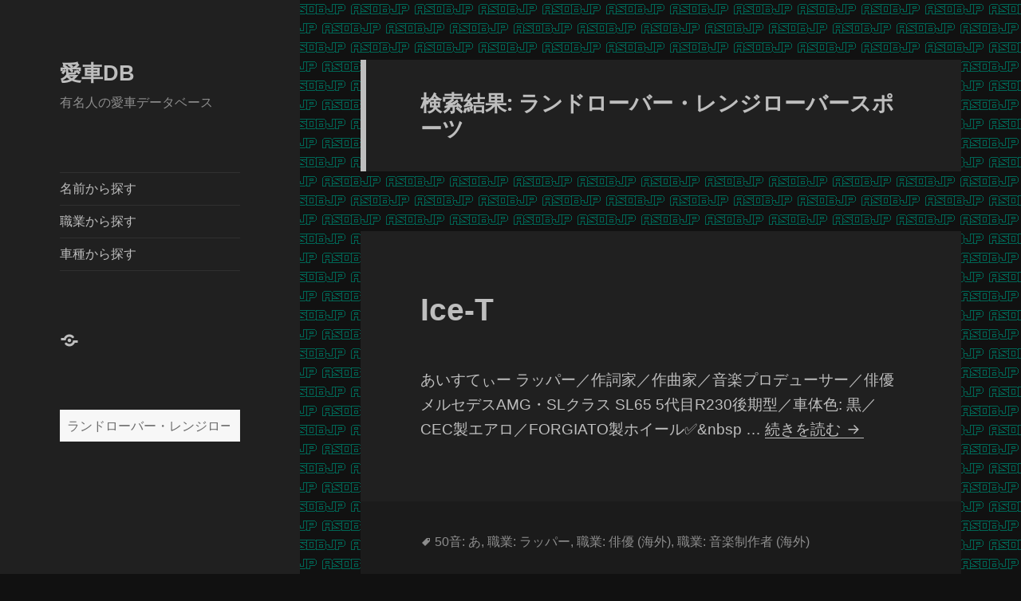

--- FILE ---
content_type: text/html; charset=UTF-8
request_url: https://asdb.jp/?s=%E3%83%A9%E3%83%B3%E3%83%89%E3%83%AD%E3%83%BC%E3%83%90%E3%83%BC%E3%83%BB%E3%83%AC%E3%83%B3%E3%82%B8%E3%83%AD%E3%83%BC%E3%83%90%E3%83%BC%E3%82%B9%E3%83%9D%E3%83%BC%E3%83%84
body_size: 21605
content:
<!DOCTYPE html>
<html lang="ja" class="no-js">
<head>
	<meta charset="UTF-8">
	<meta name="viewport" content="width=device-width, initial-scale=1.0">
	<link rel="profile" href="https://gmpg.org/xfn/11">
	<link rel="pingback" href="https://asdb.jp/xmlrpc.php">
	<script>
(function(html){html.className = html.className.replace(/\bno-js\b/,'js')})(document.documentElement);
//# sourceURL=twentyfifteen_javascript_detection
</script>
<title>&#8220;ランドローバー・レンジローバースポーツ&#8221; の検索結果 &#8211; 愛車DB</title>
<meta name='robots' content='noindex, follow, max-image-preview:large' />
<link rel="alternate" type="application/rss+xml" title="愛車DB &raquo; フィード" href="https://asdb.jp/feed/" />
<link rel="alternate" type="application/rss+xml" title="愛車DB &raquo; コメントフィード" href="https://asdb.jp/comments/feed/" />
<link rel="alternate" type="application/rss+xml" title="愛車DB &raquo; 検索結果: &#8220;ランドローバー・レンジローバースポーツ&#8221; フィード" href="https://asdb.jp/search/%E3%83%A9%E3%83%B3%E3%83%89%E3%83%AD%E3%83%BC%E3%83%90%E3%83%BC%E3%83%BB%E3%83%AC%E3%83%B3%E3%82%B8%E3%83%AD%E3%83%BC%E3%83%90%E3%83%BC%E3%82%B9%E3%83%9D%E3%83%BC%E3%83%84/feed/rss2/" />
<style id='wp-img-auto-sizes-contain-inline-css'>
img:is([sizes=auto i],[sizes^="auto," i]){contain-intrinsic-size:3000px 1500px}
/*# sourceURL=wp-img-auto-sizes-contain-inline-css */
</style>
<style id='wp-emoji-styles-inline-css'>

	img.wp-smiley, img.emoji {
		display: inline !important;
		border: none !important;
		box-shadow: none !important;
		height: 1em !important;
		width: 1em !important;
		margin: 0 0.07em !important;
		vertical-align: -0.1em !important;
		background: none !important;
		padding: 0 !important;
	}
/*# sourceURL=wp-emoji-styles-inline-css */
</style>
<style id='wp-block-library-inline-css'>
:root{--wp-block-synced-color:#7a00df;--wp-block-synced-color--rgb:122,0,223;--wp-bound-block-color:var(--wp-block-synced-color);--wp-editor-canvas-background:#ddd;--wp-admin-theme-color:#007cba;--wp-admin-theme-color--rgb:0,124,186;--wp-admin-theme-color-darker-10:#006ba1;--wp-admin-theme-color-darker-10--rgb:0,107,160.5;--wp-admin-theme-color-darker-20:#005a87;--wp-admin-theme-color-darker-20--rgb:0,90,135;--wp-admin-border-width-focus:2px}@media (min-resolution:192dpi){:root{--wp-admin-border-width-focus:1.5px}}.wp-element-button{cursor:pointer}:root .has-very-light-gray-background-color{background-color:#eee}:root .has-very-dark-gray-background-color{background-color:#313131}:root .has-very-light-gray-color{color:#eee}:root .has-very-dark-gray-color{color:#313131}:root .has-vivid-green-cyan-to-vivid-cyan-blue-gradient-background{background:linear-gradient(135deg,#00d084,#0693e3)}:root .has-purple-crush-gradient-background{background:linear-gradient(135deg,#34e2e4,#4721fb 50%,#ab1dfe)}:root .has-hazy-dawn-gradient-background{background:linear-gradient(135deg,#faaca8,#dad0ec)}:root .has-subdued-olive-gradient-background{background:linear-gradient(135deg,#fafae1,#67a671)}:root .has-atomic-cream-gradient-background{background:linear-gradient(135deg,#fdd79a,#004a59)}:root .has-nightshade-gradient-background{background:linear-gradient(135deg,#330968,#31cdcf)}:root .has-midnight-gradient-background{background:linear-gradient(135deg,#020381,#2874fc)}:root{--wp--preset--font-size--normal:16px;--wp--preset--font-size--huge:42px}.has-regular-font-size{font-size:1em}.has-larger-font-size{font-size:2.625em}.has-normal-font-size{font-size:var(--wp--preset--font-size--normal)}.has-huge-font-size{font-size:var(--wp--preset--font-size--huge)}.has-text-align-center{text-align:center}.has-text-align-left{text-align:left}.has-text-align-right{text-align:right}.has-fit-text{white-space:nowrap!important}#end-resizable-editor-section{display:none}.aligncenter{clear:both}.items-justified-left{justify-content:flex-start}.items-justified-center{justify-content:center}.items-justified-right{justify-content:flex-end}.items-justified-space-between{justify-content:space-between}.screen-reader-text{border:0;clip-path:inset(50%);height:1px;margin:-1px;overflow:hidden;padding:0;position:absolute;width:1px;word-wrap:normal!important}.screen-reader-text:focus{background-color:#ddd;clip-path:none;color:#444;display:block;font-size:1em;height:auto;left:5px;line-height:normal;padding:15px 23px 14px;text-decoration:none;top:5px;width:auto;z-index:100000}html :where(.has-border-color){border-style:solid}html :where([style*=border-top-color]){border-top-style:solid}html :where([style*=border-right-color]){border-right-style:solid}html :where([style*=border-bottom-color]){border-bottom-style:solid}html :where([style*=border-left-color]){border-left-style:solid}html :where([style*=border-width]){border-style:solid}html :where([style*=border-top-width]){border-top-style:solid}html :where([style*=border-right-width]){border-right-style:solid}html :where([style*=border-bottom-width]){border-bottom-style:solid}html :where([style*=border-left-width]){border-left-style:solid}html :where(img[class*=wp-image-]){height:auto;max-width:100%}:where(figure){margin:0 0 1em}html :where(.is-position-sticky){--wp-admin--admin-bar--position-offset:var(--wp-admin--admin-bar--height,0px)}@media screen and (max-width:600px){html :where(.is-position-sticky){--wp-admin--admin-bar--position-offset:0px}}

/*# sourceURL=wp-block-library-inline-css */
</style><style id='global-styles-inline-css'>
:root{--wp--preset--aspect-ratio--square: 1;--wp--preset--aspect-ratio--4-3: 4/3;--wp--preset--aspect-ratio--3-4: 3/4;--wp--preset--aspect-ratio--3-2: 3/2;--wp--preset--aspect-ratio--2-3: 2/3;--wp--preset--aspect-ratio--16-9: 16/9;--wp--preset--aspect-ratio--9-16: 9/16;--wp--preset--color--black: #000000;--wp--preset--color--cyan-bluish-gray: #abb8c3;--wp--preset--color--white: #fff;--wp--preset--color--pale-pink: #f78da7;--wp--preset--color--vivid-red: #cf2e2e;--wp--preset--color--luminous-vivid-orange: #ff6900;--wp--preset--color--luminous-vivid-amber: #fcb900;--wp--preset--color--light-green-cyan: #7bdcb5;--wp--preset--color--vivid-green-cyan: #00d084;--wp--preset--color--pale-cyan-blue: #8ed1fc;--wp--preset--color--vivid-cyan-blue: #0693e3;--wp--preset--color--vivid-purple: #9b51e0;--wp--preset--color--dark-gray: #111;--wp--preset--color--light-gray: #f1f1f1;--wp--preset--color--yellow: #f4ca16;--wp--preset--color--dark-brown: #352712;--wp--preset--color--medium-pink: #e53b51;--wp--preset--color--light-pink: #ffe5d1;--wp--preset--color--dark-purple: #2e2256;--wp--preset--color--purple: #674970;--wp--preset--color--blue-gray: #22313f;--wp--preset--color--bright-blue: #55c3dc;--wp--preset--color--light-blue: #e9f2f9;--wp--preset--gradient--vivid-cyan-blue-to-vivid-purple: linear-gradient(135deg,rgb(6,147,227) 0%,rgb(155,81,224) 100%);--wp--preset--gradient--light-green-cyan-to-vivid-green-cyan: linear-gradient(135deg,rgb(122,220,180) 0%,rgb(0,208,130) 100%);--wp--preset--gradient--luminous-vivid-amber-to-luminous-vivid-orange: linear-gradient(135deg,rgb(252,185,0) 0%,rgb(255,105,0) 100%);--wp--preset--gradient--luminous-vivid-orange-to-vivid-red: linear-gradient(135deg,rgb(255,105,0) 0%,rgb(207,46,46) 100%);--wp--preset--gradient--very-light-gray-to-cyan-bluish-gray: linear-gradient(135deg,rgb(238,238,238) 0%,rgb(169,184,195) 100%);--wp--preset--gradient--cool-to-warm-spectrum: linear-gradient(135deg,rgb(74,234,220) 0%,rgb(151,120,209) 20%,rgb(207,42,186) 40%,rgb(238,44,130) 60%,rgb(251,105,98) 80%,rgb(254,248,76) 100%);--wp--preset--gradient--blush-light-purple: linear-gradient(135deg,rgb(255,206,236) 0%,rgb(152,150,240) 100%);--wp--preset--gradient--blush-bordeaux: linear-gradient(135deg,rgb(254,205,165) 0%,rgb(254,45,45) 50%,rgb(107,0,62) 100%);--wp--preset--gradient--luminous-dusk: linear-gradient(135deg,rgb(255,203,112) 0%,rgb(199,81,192) 50%,rgb(65,88,208) 100%);--wp--preset--gradient--pale-ocean: linear-gradient(135deg,rgb(255,245,203) 0%,rgb(182,227,212) 50%,rgb(51,167,181) 100%);--wp--preset--gradient--electric-grass: linear-gradient(135deg,rgb(202,248,128) 0%,rgb(113,206,126) 100%);--wp--preset--gradient--midnight: linear-gradient(135deg,rgb(2,3,129) 0%,rgb(40,116,252) 100%);--wp--preset--gradient--dark-gray-gradient-gradient: linear-gradient(90deg, rgba(17,17,17,1) 0%, rgba(42,42,42,1) 100%);--wp--preset--gradient--light-gray-gradient: linear-gradient(90deg, rgba(241,241,241,1) 0%, rgba(215,215,215,1) 100%);--wp--preset--gradient--white-gradient: linear-gradient(90deg, rgba(255,255,255,1) 0%, rgba(230,230,230,1) 100%);--wp--preset--gradient--yellow-gradient: linear-gradient(90deg, rgba(244,202,22,1) 0%, rgba(205,168,10,1) 100%);--wp--preset--gradient--dark-brown-gradient: linear-gradient(90deg, rgba(53,39,18,1) 0%, rgba(91,67,31,1) 100%);--wp--preset--gradient--medium-pink-gradient: linear-gradient(90deg, rgba(229,59,81,1) 0%, rgba(209,28,51,1) 100%);--wp--preset--gradient--light-pink-gradient: linear-gradient(90deg, rgba(255,229,209,1) 0%, rgba(255,200,158,1) 100%);--wp--preset--gradient--dark-purple-gradient: linear-gradient(90deg, rgba(46,34,86,1) 0%, rgba(66,48,123,1) 100%);--wp--preset--gradient--purple-gradient: linear-gradient(90deg, rgba(103,73,112,1) 0%, rgba(131,93,143,1) 100%);--wp--preset--gradient--blue-gray-gradient: linear-gradient(90deg, rgba(34,49,63,1) 0%, rgba(52,75,96,1) 100%);--wp--preset--gradient--bright-blue-gradient: linear-gradient(90deg, rgba(85,195,220,1) 0%, rgba(43,180,211,1) 100%);--wp--preset--gradient--light-blue-gradient: linear-gradient(90deg, rgba(233,242,249,1) 0%, rgba(193,218,238,1) 100%);--wp--preset--font-size--small: 13px;--wp--preset--font-size--medium: 20px;--wp--preset--font-size--large: 36px;--wp--preset--font-size--x-large: 42px;--wp--preset--spacing--20: 0.44rem;--wp--preset--spacing--30: 0.67rem;--wp--preset--spacing--40: 1rem;--wp--preset--spacing--50: 1.5rem;--wp--preset--spacing--60: 2.25rem;--wp--preset--spacing--70: 3.38rem;--wp--preset--spacing--80: 5.06rem;--wp--preset--shadow--natural: 6px 6px 9px rgba(0, 0, 0, 0.2);--wp--preset--shadow--deep: 12px 12px 50px rgba(0, 0, 0, 0.4);--wp--preset--shadow--sharp: 6px 6px 0px rgba(0, 0, 0, 0.2);--wp--preset--shadow--outlined: 6px 6px 0px -3px rgb(255, 255, 255), 6px 6px rgb(0, 0, 0);--wp--preset--shadow--crisp: 6px 6px 0px rgb(0, 0, 0);}:where(.is-layout-flex){gap: 0.5em;}:where(.is-layout-grid){gap: 0.5em;}body .is-layout-flex{display: flex;}.is-layout-flex{flex-wrap: wrap;align-items: center;}.is-layout-flex > :is(*, div){margin: 0;}body .is-layout-grid{display: grid;}.is-layout-grid > :is(*, div){margin: 0;}:where(.wp-block-columns.is-layout-flex){gap: 2em;}:where(.wp-block-columns.is-layout-grid){gap: 2em;}:where(.wp-block-post-template.is-layout-flex){gap: 1.25em;}:where(.wp-block-post-template.is-layout-grid){gap: 1.25em;}.has-black-color{color: var(--wp--preset--color--black) !important;}.has-cyan-bluish-gray-color{color: var(--wp--preset--color--cyan-bluish-gray) !important;}.has-white-color{color: var(--wp--preset--color--white) !important;}.has-pale-pink-color{color: var(--wp--preset--color--pale-pink) !important;}.has-vivid-red-color{color: var(--wp--preset--color--vivid-red) !important;}.has-luminous-vivid-orange-color{color: var(--wp--preset--color--luminous-vivid-orange) !important;}.has-luminous-vivid-amber-color{color: var(--wp--preset--color--luminous-vivid-amber) !important;}.has-light-green-cyan-color{color: var(--wp--preset--color--light-green-cyan) !important;}.has-vivid-green-cyan-color{color: var(--wp--preset--color--vivid-green-cyan) !important;}.has-pale-cyan-blue-color{color: var(--wp--preset--color--pale-cyan-blue) !important;}.has-vivid-cyan-blue-color{color: var(--wp--preset--color--vivid-cyan-blue) !important;}.has-vivid-purple-color{color: var(--wp--preset--color--vivid-purple) !important;}.has-black-background-color{background-color: var(--wp--preset--color--black) !important;}.has-cyan-bluish-gray-background-color{background-color: var(--wp--preset--color--cyan-bluish-gray) !important;}.has-white-background-color{background-color: var(--wp--preset--color--white) !important;}.has-pale-pink-background-color{background-color: var(--wp--preset--color--pale-pink) !important;}.has-vivid-red-background-color{background-color: var(--wp--preset--color--vivid-red) !important;}.has-luminous-vivid-orange-background-color{background-color: var(--wp--preset--color--luminous-vivid-orange) !important;}.has-luminous-vivid-amber-background-color{background-color: var(--wp--preset--color--luminous-vivid-amber) !important;}.has-light-green-cyan-background-color{background-color: var(--wp--preset--color--light-green-cyan) !important;}.has-vivid-green-cyan-background-color{background-color: var(--wp--preset--color--vivid-green-cyan) !important;}.has-pale-cyan-blue-background-color{background-color: var(--wp--preset--color--pale-cyan-blue) !important;}.has-vivid-cyan-blue-background-color{background-color: var(--wp--preset--color--vivid-cyan-blue) !important;}.has-vivid-purple-background-color{background-color: var(--wp--preset--color--vivid-purple) !important;}.has-black-border-color{border-color: var(--wp--preset--color--black) !important;}.has-cyan-bluish-gray-border-color{border-color: var(--wp--preset--color--cyan-bluish-gray) !important;}.has-white-border-color{border-color: var(--wp--preset--color--white) !important;}.has-pale-pink-border-color{border-color: var(--wp--preset--color--pale-pink) !important;}.has-vivid-red-border-color{border-color: var(--wp--preset--color--vivid-red) !important;}.has-luminous-vivid-orange-border-color{border-color: var(--wp--preset--color--luminous-vivid-orange) !important;}.has-luminous-vivid-amber-border-color{border-color: var(--wp--preset--color--luminous-vivid-amber) !important;}.has-light-green-cyan-border-color{border-color: var(--wp--preset--color--light-green-cyan) !important;}.has-vivid-green-cyan-border-color{border-color: var(--wp--preset--color--vivid-green-cyan) !important;}.has-pale-cyan-blue-border-color{border-color: var(--wp--preset--color--pale-cyan-blue) !important;}.has-vivid-cyan-blue-border-color{border-color: var(--wp--preset--color--vivid-cyan-blue) !important;}.has-vivid-purple-border-color{border-color: var(--wp--preset--color--vivid-purple) !important;}.has-vivid-cyan-blue-to-vivid-purple-gradient-background{background: var(--wp--preset--gradient--vivid-cyan-blue-to-vivid-purple) !important;}.has-light-green-cyan-to-vivid-green-cyan-gradient-background{background: var(--wp--preset--gradient--light-green-cyan-to-vivid-green-cyan) !important;}.has-luminous-vivid-amber-to-luminous-vivid-orange-gradient-background{background: var(--wp--preset--gradient--luminous-vivid-amber-to-luminous-vivid-orange) !important;}.has-luminous-vivid-orange-to-vivid-red-gradient-background{background: var(--wp--preset--gradient--luminous-vivid-orange-to-vivid-red) !important;}.has-very-light-gray-to-cyan-bluish-gray-gradient-background{background: var(--wp--preset--gradient--very-light-gray-to-cyan-bluish-gray) !important;}.has-cool-to-warm-spectrum-gradient-background{background: var(--wp--preset--gradient--cool-to-warm-spectrum) !important;}.has-blush-light-purple-gradient-background{background: var(--wp--preset--gradient--blush-light-purple) !important;}.has-blush-bordeaux-gradient-background{background: var(--wp--preset--gradient--blush-bordeaux) !important;}.has-luminous-dusk-gradient-background{background: var(--wp--preset--gradient--luminous-dusk) !important;}.has-pale-ocean-gradient-background{background: var(--wp--preset--gradient--pale-ocean) !important;}.has-electric-grass-gradient-background{background: var(--wp--preset--gradient--electric-grass) !important;}.has-midnight-gradient-background{background: var(--wp--preset--gradient--midnight) !important;}.has-small-font-size{font-size: var(--wp--preset--font-size--small) !important;}.has-medium-font-size{font-size: var(--wp--preset--font-size--medium) !important;}.has-large-font-size{font-size: var(--wp--preset--font-size--large) !important;}.has-x-large-font-size{font-size: var(--wp--preset--font-size--x-large) !important;}
/*# sourceURL=global-styles-inline-css */
</style>

<style id='classic-theme-styles-inline-css'>
/*! This file is auto-generated */
.wp-block-button__link{color:#fff;background-color:#32373c;border-radius:9999px;box-shadow:none;text-decoration:none;padding:calc(.667em + 2px) calc(1.333em + 2px);font-size:1.125em}.wp-block-file__button{background:#32373c;color:#fff;text-decoration:none}
/*# sourceURL=/wp-includes/css/classic-themes.min.css */
</style>
<link rel='stylesheet' id='parent-style-css' href='https://asdb.jp/wp-content/themes/twentyfifteen/style.css?ver=6.9' media='all' />
<link rel='stylesheet' id='twentyfifteen-fonts-css' href='https://asdb.jp/wp-content/themes/twentyfifteen/assets/fonts/noto-sans-plus-noto-serif-plus-inconsolata.css?ver=20230328' media='all' />
<link rel='stylesheet' id='genericons-css' href='https://asdb.jp/wp-content/themes/twentyfifteen/genericons/genericons.css?ver=20251101' media='all' />
<link rel='stylesheet' id='twentyfifteen-style-css' href='https://asdb.jp/wp-content/themes/twentyfifteen-child/style.css?ver=20251202' media='all' />
<style id='twentyfifteen-style-inline-css'>
	/* Color Scheme */

	/* Background Color */
	body {
		background-color: #111111;
	}

	/* Sidebar Background Color */
	body:before,
	.site-header {
		background-color: #202020;
	}

	/* Box Background Color */
	.post-navigation,
	.pagination,
	.secondary,
	.site-footer,
	.hentry,
	.page-header,
	.page-content,
	.comments-area,
	.widecolumn {
		background-color: #202020;
	}

	/* Box Background Color */
	button,
	input[type="button"],
	input[type="reset"],
	input[type="submit"],
	.pagination .prev,
	.pagination .next,
	.widget_calendar tbody a,
	.widget_calendar tbody a:hover,
	.widget_calendar tbody a:focus,
	.page-links a,
	.page-links a:hover,
	.page-links a:focus,
	.sticky-post {
		color: #202020;
	}

	/* Main Text Color */
	button,
	input[type="button"],
	input[type="reset"],
	input[type="submit"],
	.pagination .prev,
	.pagination .next,
	.widget_calendar tbody a,
	.page-links a,
	.sticky-post {
		background-color: #bebebe;
	}

	/* Main Text Color */
	body,
	blockquote cite,
	blockquote small,
	a,
	.dropdown-toggle:after,
	.image-navigation a:hover,
	.image-navigation a:focus,
	.comment-navigation a:hover,
	.comment-navigation a:focus,
	.widget-title,
	.entry-footer a:hover,
	.entry-footer a:focus,
	.comment-metadata a:hover,
	.comment-metadata a:focus,
	.pingback .edit-link a:hover,
	.pingback .edit-link a:focus,
	.comment-list .reply a:hover,
	.comment-list .reply a:focus,
	.site-info a:hover,
	.site-info a:focus {
		color: #bebebe;
	}

	/* Main Text Color */
	.entry-content a,
	.entry-summary a,
	.page-content a,
	.comment-content a,
	.pingback .comment-body > a,
	.author-description a,
	.taxonomy-description a,
	.textwidget a,
	.entry-footer a:hover,
	.comment-metadata a:hover,
	.pingback .edit-link a:hover,
	.comment-list .reply a:hover,
	.site-info a:hover {
		border-color: #bebebe;
	}

	/* Secondary Text Color */
	button:hover,
	button:focus,
	input[type="button"]:hover,
	input[type="button"]:focus,
	input[type="reset"]:hover,
	input[type="reset"]:focus,
	input[type="submit"]:hover,
	input[type="submit"]:focus,
	.pagination .prev:hover,
	.pagination .prev:focus,
	.pagination .next:hover,
	.pagination .next:focus,
	.widget_calendar tbody a:hover,
	.widget_calendar tbody a:focus,
	.page-links a:hover,
	.page-links a:focus {
		background-color: rgba( 190, 190, 190, 0.7);
	}

	/* Secondary Text Color */
	blockquote,
	a:hover,
	a:focus,
	.main-navigation .menu-item-description,
	.post-navigation .meta-nav,
	.post-navigation a:hover .post-title,
	.post-navigation a:focus .post-title,
	.image-navigation,
	.image-navigation a,
	.comment-navigation,
	.comment-navigation a,
	.widget,
	.author-heading,
	.entry-footer,
	.entry-footer a,
	.taxonomy-description,
	.page-links > .page-links-title,
	.entry-caption,
	.comment-author,
	.comment-metadata,
	.comment-metadata a,
	.pingback .edit-link,
	.pingback .edit-link a,
	.post-password-form label,
	.comment-form label,
	.comment-notes,
	.comment-awaiting-moderation,
	.logged-in-as,
	.form-allowed-tags,
	.no-comments,
	.site-info,
	.site-info a,
	.wp-caption-text,
	.gallery-caption,
	.comment-list .reply a,
	.widecolumn label,
	.widecolumn .mu_register label {
		color: rgba( 190, 190, 190, 0.7);
	}

	/* Secondary Text Color */
	blockquote,
	.logged-in-as a:hover,
	.comment-author a:hover {
		border-color: rgba( 190, 190, 190, 0.7);
	}

	/* Border Color */
	hr,
	.dropdown-toggle:hover,
	.dropdown-toggle:focus {
		background-color: rgba( 190, 190, 190, 0.1);
	}

	/* Border Color */
	pre,
	abbr[title],
	table,
	th,
	td,
	input,
	textarea,
	.main-navigation ul,
	.main-navigation li,
	.post-navigation,
	.post-navigation div + div,
	.pagination,
	.comment-navigation,
	.widget li,
	.widget_categories .children,
	.widget_nav_menu .sub-menu,
	.widget_pages .children,
	.site-header,
	.site-footer,
	.hentry + .hentry,
	.author-info,
	.entry-content .page-links a,
	.page-links > span,
	.page-header,
	.comments-area,
	.comment-list + .comment-respond,
	.comment-list article,
	.comment-list .pingback,
	.comment-list .trackback,
	.comment-list .reply a,
	.no-comments {
		border-color: rgba( 190, 190, 190, 0.1);
	}

	/* Border Focus Color */
	a:focus,
	button:focus,
	input:focus {
		outline-color: rgba( 190, 190, 190, 0.3);
	}

	input:focus,
	textarea:focus {
		border-color: rgba( 190, 190, 190, 0.3);
	}

	/* Sidebar Link Color */
	.secondary-toggle:before {
		color: #bebebe;
	}

	.site-title a,
	.site-description {
		color: #bebebe;
	}

	/* Sidebar Text Color */
	.site-title a:hover,
	.site-title a:focus {
		color: rgba( 190, 190, 190, 0.7);
	}

	/* Sidebar Border Color */
	.secondary-toggle {
		border-color: rgba( 190, 190, 190, 0.1);
	}

	/* Sidebar Border Focus Color */
	.secondary-toggle:hover,
	.secondary-toggle:focus {
		border-color: rgba( 190, 190, 190, 0.3);
	}

	.site-title a {
		outline-color: rgba( 190, 190, 190, 0.3);
	}

	/* Meta Background Color */
	.entry-footer {
		background-color: #1b1b1b;
	}

	@media screen and (min-width: 38.75em) {
		/* Main Text Color */
		.page-header {
			border-color: #bebebe;
		}
	}

	@media screen and (min-width: 59.6875em) {
		/* Make sure its transparent on desktop */
		.site-header,
		.secondary {
			background-color: transparent;
		}

		/* Sidebar Background Color */
		.widget button,
		.widget input[type="button"],
		.widget input[type="reset"],
		.widget input[type="submit"],
		.widget_calendar tbody a,
		.widget_calendar tbody a:hover,
		.widget_calendar tbody a:focus {
			color: #202020;
		}

		/* Sidebar Link Color */
		.secondary a,
		.dropdown-toggle:after,
		.widget-title,
		.widget blockquote cite,
		.widget blockquote small {
			color: #bebebe;
		}

		.widget button,
		.widget input[type="button"],
		.widget input[type="reset"],
		.widget input[type="submit"],
		.widget_calendar tbody a {
			background-color: #bebebe;
		}

		.textwidget a {
			border-color: #bebebe;
		}

		/* Sidebar Text Color */
		.secondary a:hover,
		.secondary a:focus,
		.main-navigation .menu-item-description,
		.widget,
		.widget blockquote,
		.widget .wp-caption-text,
		.widget .gallery-caption {
			color: rgba( 190, 190, 190, 0.7);
		}

		.widget button:hover,
		.widget button:focus,
		.widget input[type="button"]:hover,
		.widget input[type="button"]:focus,
		.widget input[type="reset"]:hover,
		.widget input[type="reset"]:focus,
		.widget input[type="submit"]:hover,
		.widget input[type="submit"]:focus,
		.widget_calendar tbody a:hover,
		.widget_calendar tbody a:focus {
			background-color: rgba( 190, 190, 190, 0.7);
		}

		.widget blockquote {
			border-color: rgba( 190, 190, 190, 0.7);
		}

		/* Sidebar Border Color */
		.main-navigation ul,
		.main-navigation li,
		.widget input,
		.widget textarea,
		.widget table,
		.widget th,
		.widget td,
		.widget pre,
		.widget li,
		.widget_categories .children,
		.widget_nav_menu .sub-menu,
		.widget_pages .children,
		.widget abbr[title] {
			border-color: rgba( 190, 190, 190, 0.1);
		}

		.dropdown-toggle:hover,
		.dropdown-toggle:focus,
		.widget hr {
			background-color: rgba( 190, 190, 190, 0.1);
		}

		.widget input:focus,
		.widget textarea:focus {
			border-color: rgba( 190, 190, 190, 0.3);
		}

		.sidebar a:focus,
		.dropdown-toggle:focus {
			outline-color: rgba( 190, 190, 190, 0.3);
		}
	}
/*# sourceURL=twentyfifteen-style-inline-css */
</style>
<link rel='stylesheet' id='twentyfifteen-block-style-css' href='https://asdb.jp/wp-content/themes/twentyfifteen/css/blocks.css?ver=20240715' media='all' />
<link rel='stylesheet' id='fancybox-css' href='https://asdb.jp/wp-content/plugins/easy-fancybox/fancybox/1.5.4/jquery.fancybox.min.css?ver=6.9' media='screen' />
<script src="https://asdb.jp/wp-includes/js/jquery/jquery.min.js?ver=3.7.1" id="jquery-core-js"></script>
<script src="https://asdb.jp/wp-includes/js/jquery/jquery-migrate.min.js?ver=3.4.1" id="jquery-migrate-js"></script>
<script id="twentyfifteen-script-js-extra">
var screenReaderText = {"expand":"\u003Cspan class=\"screen-reader-text\"\u003E\u30b5\u30d6\u30e1\u30cb\u30e5\u30fc\u3092\u5c55\u958b\u003C/span\u003E","collapse":"\u003Cspan class=\"screen-reader-text\"\u003E\u30b5\u30d6\u30e1\u30cb\u30e5\u30fc\u3092\u9589\u3058\u308b\u003C/span\u003E"};
//# sourceURL=twentyfifteen-script-js-extra
</script>
<script src="https://asdb.jp/wp-content/themes/twentyfifteen/js/functions.js?ver=20250729" id="twentyfifteen-script-js" defer data-wp-strategy="defer"></script>
<link rel="https://api.w.org/" href="https://asdb.jp/wp-json/" /><link rel="EditURI" type="application/rsd+xml" title="RSD" href="https://asdb.jp/xmlrpc.php?rsd" />
<meta name="generator" content="WordPress 6.9" />
<style id="custom-background-css">
body.custom-background { background-image: url("https://asdb.jp/wp-content/uploads/2024/12/bg.png"); background-position: left top; background-size: auto; background-repeat: repeat; background-attachment: fixed; }
</style>
	<link rel="icon" href="https://asdb.jp/wp-content/uploads/2019/07/favicon.png" sizes="32x32" />
<link rel="icon" href="https://asdb.jp/wp-content/uploads/2019/07/favicon.png" sizes="192x192" />
<link rel="apple-touch-icon" href="https://asdb.jp/wp-content/uploads/2019/07/favicon.png" />
<meta name="msapplication-TileImage" content="https://asdb.jp/wp-content/uploads/2019/07/favicon.png" />

<!-- BEGIN Analytics Insights v6.3.12 - https://wordpress.org/plugins/analytics-insights/ -->
<script async src="https://www.googletagmanager.com/gtag/js?id=G-2YD4QJP4NN"></script>
<script>
  window.dataLayer = window.dataLayer || [];
  function gtag(){dataLayer.push(arguments);}
  gtag('js', new Date());
  gtag('config', 'G-2YD4QJP4NN');
  if (window.performance) {
    var timeSincePageLoad = Math.round(performance.now());
    gtag('event', 'timing_complete', {
      'name': 'load',
      'value': timeSincePageLoad,
      'event_category': 'JS Dependencies'
    });
  }
</script>
<!-- END Analytics Insights -->
</head>

<body class="search search-results custom-background wp-embed-responsive wp-theme-twentyfifteen wp-child-theme-twentyfifteen-child">
<div id="page" class="hfeed site">
	<a class="skip-link screen-reader-text" href="#content">
		コンテンツへスキップ	</a>

	<div id="sidebar" class="sidebar">
		<header id="masthead" class="site-header">
			<div class="site-branding">
									<p class="site-title"><a href="https://asdb.jp/" rel="home" >愛車DB</a></p>
										<p class="site-description">有名人の愛車データベース</p>
				
				<button class="secondary-toggle">﻿メニューとウィジェット</button>
			</div><!-- .site-branding -->
		</header><!-- .site-header -->

			<div id="secondary" class="secondary">

					<nav id="site-navigation" class="main-navigation">
				<div class="menu-index-container"><ul id="menu-index" class="nav-menu"><li id="menu-item-16167" class="menu-item menu-item-type-post_type menu-item-object-page menu-item-16167"><a href="https://asdb.jp/name/">名前から探す</a></li>
<li id="menu-item-16486" class="menu-item menu-item-type-post_type menu-item-object-page menu-item-16486"><a href="https://asdb.jp/jobs/">職業から探す</a></li>
<li id="menu-item-31582" class="menu-item menu-item-type-post_type menu-item-object-page menu-item-31582"><a href="https://asdb.jp/cars/">車種から探す</a></li>
</ul></div>			</nav><!-- .main-navigation -->
		
					<nav id="social-navigation" class="social-navigation">
				<div class="menu-sns-container"><ul id="menu-sns" class="menu"><li id="menu-item-16165" class="menu-item menu-item-type-custom menu-item-object-custom menu-item-16165"><a href="https://x.com/asdbjp"><span class="screen-reader-text">X</span></a></li>
</ul></div>			</nav><!-- .social-navigation -->
		
					<div id="widget-area" class="widget-area" role="complementary">
				<aside id="search-2" class="widget widget_search"><form role="search" method="get" class="search-form" action="https://asdb.jp/">
				<label>
					<span class="screen-reader-text">検索:</span>
					<input type="search" class="search-field" placeholder="検索&hellip;" value="ランドローバー・レンジローバースポーツ" name="s" />
				</label>
				<input type="submit" class="search-submit screen-reader-text" value="検索" />
			</form></aside>			</div><!-- .widget-area -->
		
	</div><!-- .secondary -->

	</div><!-- .sidebar -->

	<div id="content" class="site-content">

	<section id="primary" class="content-area">
		<main id="main" class="site-main">

		
			<header class="page-header">
				<h1 class="page-title">
				検索結果: ランドローバー・レンジローバースポーツ				</h1>
			</header><!-- .page-header -->

			
				
<article id="post-3169" class="post-3169 post type-post status-publish format-standard hentry category-d tag-a1 tag-m10 tag-g05 tag-m09">
	
	<header class="entry-header">
		<h2 class="entry-title"><a href="https://asdb.jp/d/01013953/" rel="bookmark">Ice-T</a></h2>	</header><!-- .entry-header -->

	<div class="entry-summary">
		<p>あいすてぃー ラッパー／作詞家／作曲家／音楽プロデューサー／俳優 メルセデスAMG・SLクラス SL65 5代目R230後期型／車体色:&nbsp;黒／CEC製エアロ／FORGIATO製ホイール&#x2705;&#038;nbsp &hellip; <a href="https://asdb.jp/d/01013953/" class="more-link">続きを読む <span class="screen-reader-text">Ice-T</span></a></p>
	</div><!-- .entry-summary -->

	
		<footer class="entry-footer">
			<span class="posted-on"><span class="screen-reader-text">投稿日: </span><a href="https://asdb.jp/d/01013953/" rel="bookmark"><time class="entry-date published" datetime="2010-10-10T08:43:38+09:00"></time><time class="updated" datetime="2025-08-01T02:21:01+09:00"></time></a></span><span class="tags-links"><span class="screen-reader-text">タグ </span><a href="https://asdb.jp/tag/a1/" rel="tag">50音: あ</a>, <a href="https://asdb.jp/tag/m10/" rel="tag">職業: ラッパー</a>, <a href="https://asdb.jp/tag/g05/" rel="tag">職業: 俳優 (海外)</a>, <a href="https://asdb.jp/tag/m09/" rel="tag">職業: 音楽制作者 (海外)</a></span>					</footer><!-- .entry-footer -->

	
</article><!-- #post-3169 -->

				
<article id="post-3224" class="post-3224 post type-post status-publish format-standard hentry category-d tag-a1 tag-g07 tag-m02">
	
	<header class="entry-header">
		<h2 class="entry-title"><a href="https://asdb.jp/d/01018024/" rel="bookmark">アシュレイ・ティスデイル</a></h2>	</header><!-- .entry-header -->

	<div class="entry-summary">
		<p>あしゅれいてぃすでいる 女優／歌手 ランドローバー・レンジローバースポーツ 初代L320前期型／車体色:&nbsp;黒／内装色:&nbsp;ベージュ／女優のヴァネッサ・ハジェンズを助手席に乗せて運転&#x2705;&#038;nb &hellip; <a href="https://asdb.jp/d/01018024/" class="more-link">続きを読む <span class="screen-reader-text">アシュレイ・ティスデイル</span></a></p>
	</div><!-- .entry-summary -->

	
		<footer class="entry-footer">
			<span class="posted-on"><span class="screen-reader-text">投稿日: </span><a href="https://asdb.jp/d/01018024/" rel="bookmark"><time class="entry-date published updated" datetime="2010-10-08T08:18:08+09:00"></time></a></span><span class="tags-links"><span class="screen-reader-text">タグ </span><a href="https://asdb.jp/tag/a1/" rel="tag">50音: あ</a>, <a href="https://asdb.jp/tag/g07/" rel="tag">職業: 女優 (海外)</a>, <a href="https://asdb.jp/tag/m02/" rel="tag">職業: 歌手 (海外)</a></span>					</footer><!-- .entry-footer -->

	
</article><!-- #post-3224 -->

				
<article id="post-23783" class="post-23783 post type-post status-publish format-standard hentry category-d tag-a1 tag-b10">
	
	<header class="entry-header">
		<h2 class="entry-title"><a href="https://asdb.jp/d/01025471/" rel="bookmark">阿部友和</a></h2>	</header><!-- .entry-header -->

	<div class="entry-summary">
		<p>あべともかず プロバスケットボール選手 三菱・パジェロ ロング SUPER EXCEED 4代目／車体色:&nbsp;黒／メッキドアミラーカバー／メッキドアハンドル／車体に傷を付けられるイタズラ被害／「最悪やん」&#038;#x2 &hellip; <a href="https://asdb.jp/d/01025471/" class="more-link">続きを読む <span class="screen-reader-text">阿部友和</span></a></p>
	</div><!-- .entry-summary -->

	
		<footer class="entry-footer">
			<span class="posted-on"><span class="screen-reader-text">投稿日: </span><a href="https://asdb.jp/d/01025471/" rel="bookmark"><time class="entry-date published updated" datetime="2010-10-05T04:36:19+09:00"></time></a></span><span class="tags-links"><span class="screen-reader-text">タグ </span><a href="https://asdb.jp/tag/a1/" rel="tag">50音: あ</a>, <a href="https://asdb.jp/tag/b10/" rel="tag">職業: バスケットボール選手</a></span>					</footer><!-- .entry-footer -->

	
</article><!-- #post-23783 -->

				
<article id="post-23297" class="post-23297 post type-post status-publish format-standard hentry category-d tag-a1 tag-g07 tag-m02">
	
	<header class="entry-header">
		<h2 class="entry-title"><a href="https://asdb.jp/d/01025194/" rel="bookmark">アリアナ・グランデ</a></h2>	</header><!-- .entry-header -->

	<div class="entry-summary">
		<p>ありあなぐらんで 歌手／女優 ランドローバー・レンジローバースポーツ 初代L320後期型／車体色:&nbsp;白&#x2705;&nbsp;出典:&nbsp;YouTube&nbsp;(&rsquo;13年2月)</p>
	</div><!-- .entry-summary -->

	
		<footer class="entry-footer">
			<span class="posted-on"><span class="screen-reader-text">投稿日: </span><a href="https://asdb.jp/d/01025194/" rel="bookmark"><time class="entry-date published updated" datetime="2010-10-02T08:55:39+09:00"></time></a></span><span class="tags-links"><span class="screen-reader-text">タグ </span><a href="https://asdb.jp/tag/a1/" rel="tag">50音: あ</a>, <a href="https://asdb.jp/tag/g07/" rel="tag">職業: 女優 (海外)</a>, <a href="https://asdb.jp/tag/m02/" rel="tag">職業: 歌手 (海外)</a></span>					</footer><!-- .entry-footer -->

	
</article><!-- #post-23297 -->

				
<article id="post-3280" class="post-3280 post type-post status-publish format-standard hentry category-d tag-a1 tag-e02 tag-e05 tag-e06">
	
	<header class="entry-header">
		<h2 class="entry-title"><a href="https://asdb.jp/d/01014083/" rel="bookmark">アル＝ワリード・ビン・タラール</a></h2>	</header><!-- .entry-header -->

	<div class="entry-summary">
		<p>あるわりーどびんたらーる 王族&nbsp;(サウジアラビア)&nbsp;／キングダム・ホールディング・カンパニー&nbsp;(Kingdom Holding Company)&nbsp;創業者／投資家 ランドローバー・レ &hellip; <a href="https://asdb.jp/d/01014083/" class="more-link">続きを読む <span class="screen-reader-text">アル＝ワリード・ビン・タラール</span></a></p>
	</div><!-- .entry-summary -->

	
		<footer class="entry-footer">
			<span class="posted-on"><span class="screen-reader-text">投稿日: </span><a href="https://asdb.jp/d/01014083/" rel="bookmark"><time class="entry-date published updated" datetime="2010-10-02T06:10:42+09:00"></time></a></span><span class="tags-links"><span class="screen-reader-text">タグ </span><a href="https://asdb.jp/tag/a1/" rel="tag">50音: あ</a>, <a href="https://asdb.jp/tag/e02/" rel="tag">職業: 実業家 (海外)</a>, <a href="https://asdb.jp/tag/e05/" rel="tag">職業: 投資家</a>, <a href="https://asdb.jp/tag/e06/" rel="tag">職業: 王族</a></span>					</footer><!-- .entry-footer -->

	
</article><!-- #post-3280 -->

				
<article id="post-101403" class="post-101403 post type-post status-publish format-standard hentry category-d tag-a1 tag-m12 tag-m09">
	
	<header class="entry-header">
		<h2 class="entry-title"><a href="https://asdb.jp/d/01037243/" rel="bookmark">アンドリュー・タガート</a></h2>	</header><!-- .entry-header -->

	<div class="entry-summary">
		<p>あんどりゅーたがーと DJ&nbsp;(The Chainsmokers)&nbsp;／音楽プロデューサー ランドローバー・レンジローバースポーツ 2代目L494型／車体色:&nbsp;グレー／シャンテル・ジェフリーズを &hellip; <a href="https://asdb.jp/d/01037243/" class="more-link">続きを読む <span class="screen-reader-text">アンドリュー・タガート</span></a></p>
	</div><!-- .entry-summary -->

	
		<footer class="entry-footer">
			<span class="posted-on"><span class="screen-reader-text">投稿日: </span><a href="https://asdb.jp/d/01037243/" rel="bookmark"><time class="entry-date published updated" datetime="2010-10-01T02:36:27+09:00"></time></a></span><span class="tags-links"><span class="screen-reader-text">タグ </span><a href="https://asdb.jp/tag/a1/" rel="tag">50音: あ</a>, <a href="https://asdb.jp/tag/m12/" rel="tag">職業: DJ</a>, <a href="https://asdb.jp/tag/m09/" rel="tag">職業: 音楽制作者 (海外)</a></span>					</footer><!-- .entry-footer -->

	
</article><!-- #post-101403 -->

				
<article id="post-53302" class="post-53302 post type-post status-publish format-standard hentry category-d tag-a2 tag-b01">
	
	<header class="entry-header">
		<h2 class="entry-title"><a href="https://asdb.jp/d/02032731/" rel="bookmark">乾貴士</a></h2>	</header><!-- .entry-header -->

	<div class="entry-summary">
		<p>いぬいたかし プロサッカー選手&nbsp;(SDエイバル) アウディ・A4 5代目8W型／セダン&#x2705;&nbsp;出典:&nbsp;Instagram&nbsp;(&rsquo;17年1月)&#x2705;&#038;n &hellip; <a href="https://asdb.jp/d/02032731/" class="more-link">続きを読む <span class="screen-reader-text">乾貴士</span></a></p>
	</div><!-- .entry-summary -->

	
		<footer class="entry-footer">
			<span class="posted-on"><span class="screen-reader-text">投稿日: </span><a href="https://asdb.jp/d/02032731/" rel="bookmark"><time class="entry-date published updated" datetime="2010-08-06T06:54:49+09:00"></time></a></span><span class="tags-links"><span class="screen-reader-text">タグ </span><a href="https://asdb.jp/tag/a2/" rel="tag">50音: い</a>, <a href="https://asdb.jp/tag/b01/" rel="tag">職業: サッカー選手</a></span>					</footer><!-- .entry-footer -->

	
</article><!-- #post-53302 -->

				
<article id="post-3465" class="post-3465 post type-post status-publish format-standard hentry category-d tag-a3 tag-b02">
	
	<header class="entry-header">
		<h2 class="entry-title"><a href="https://asdb.jp/d/03014393/" rel="bookmark">ウェイン・ルーニー</a></h2>	</header><!-- .entry-header -->

	<div class="entry-summary">
		<p>うぇいんるーにー プロサッカー選手&nbsp;(イングランド) フォード・Ka SportKa 初代RBT型／車体色:&nbsp;青／3ドアハッチバック／初めて買った車&#x2705;&nbsp;出典:&nbsp;『Th &hellip; <a href="https://asdb.jp/d/03014393/" class="more-link">続きを読む <span class="screen-reader-text">ウェイン・ルーニー</span></a></p>
	</div><!-- .entry-summary -->

	
		<footer class="entry-footer">
			<span class="posted-on"><span class="screen-reader-text">投稿日: </span><a href="https://asdb.jp/d/03014393/" rel="bookmark"><time class="entry-date published updated" datetime="2010-06-10T04:54:05+09:00"></time></a></span><span class="tags-links"><span class="screen-reader-text">タグ </span><a href="https://asdb.jp/tag/a3/" rel="tag">50音: う</a>, <a href="https://asdb.jp/tag/b02/" rel="tag">職業: サッカー選手 (海外)</a></span>					</footer><!-- .entry-footer -->

	
</article><!-- #post-3465 -->

				
<article id="post-171511" class="post-171511 post type-post status-publish format-standard hentry category-d tag-a3 tag-g01 tag-g17">
	
	<header class="entry-header">
		<h2 class="entry-title"><a href="https://asdb.jp/d/03011502/" rel="bookmark">梅宮アンナ</a></h2>	</header><!-- .entry-header -->

	<div class="entry-summary">
		<p>うめみやあんな ファッションモデル／タレント フォード・マスタング ／現在は所有していない／初代／母・クラウディアから譲渡18歳のときに入手&#x274e;&nbsp;出典:&nbsp;テレビ『愛車遍歴』&nbsp;(&#038; &hellip; <a href="https://asdb.jp/d/03011502/" class="more-link">続きを読む <span class="screen-reader-text">梅宮アンナ</span></a></p>
	</div><!-- .entry-summary -->

	
		<footer class="entry-footer">
			<span class="posted-on"><span class="screen-reader-text">投稿日: </span><a href="https://asdb.jp/d/03011502/" rel="bookmark"><time class="entry-date published" datetime="2010-06-04T04:24:39+09:00"></time><time class="updated" datetime="2025-01-10T04:35:53+09:00"></time></a></span><span class="tags-links"><span class="screen-reader-text">タグ </span><a href="https://asdb.jp/tag/a3/" rel="tag">50音: う</a>, <a href="https://asdb.jp/tag/g01/" rel="tag">職業: タレント</a>, <a href="https://asdb.jp/tag/g17/" rel="tag">職業: ファッションモデル</a></span>					</footer><!-- .entry-footer -->

	
</article><!-- #post-171511 -->

				
<article id="post-49790" class="post-49790 post type-post status-publish format-standard hentry category-d tag-a4 tag-g05">
	
	<header class="entry-header">
		<h2 class="entry-title"><a href="https://asdb.jp/d/04031873/" rel="bookmark">エリック・デイン</a></h2>	</header><!-- .entry-header -->

	<div class="entry-summary">
		<p>えりっくでいん 俳優 GMC・ユーコン 2代目GMT-800型／車体色:&nbsp;黒／妻のレベッカ・ゲイハートを助手席に乗せて運転&#x2705;&nbsp;出典:&nbsp;YouTube&nbsp;(&rsquo; &hellip; <a href="https://asdb.jp/d/04031873/" class="more-link">続きを読む <span class="screen-reader-text">エリック・デイン</span></a></p>
	</div><!-- .entry-summary -->

	
		<footer class="entry-footer">
			<span class="posted-on"><span class="screen-reader-text">投稿日: </span><a href="https://asdb.jp/d/04031873/" rel="bookmark"><time class="entry-date published updated" datetime="2010-04-02T08:38:34+09:00"></time></a></span><span class="tags-links"><span class="screen-reader-text">タグ </span><a href="https://asdb.jp/tag/a4/" rel="tag">50音: え</a>, <a href="https://asdb.jp/tag/g05/" rel="tag">職業: 俳優 (海外)</a></span>					</footer><!-- .entry-footer -->

	
</article><!-- #post-49790 -->

				
<article id="post-47792" class="post-47792 post type-post status-publish format-standard hentry category-d tag-a5 tag-s09 tag-e01">
	
	<header class="entry-header">
		<h2 class="entry-title"><a href="https://asdb.jp/d/05030741/" rel="bookmark">岡部哲也</a></h2>	</header><!-- .entry-header -->

	<div class="entry-summary">
		<p>おかべてつや 株式会社ネーヴェ代表取締役／元&nbsp;アルペンスキー選手 フォルクスワーゲン・タイプ1 &ldquo;ビートル&rdquo; ／現在は所有していない／&#x2705;&nbsp;出典:&nbsp;『OP &hellip; <a href="https://asdb.jp/d/05030741/" class="more-link">続きを読む <span class="screen-reader-text">岡部哲也</span></a></p>
	</div><!-- .entry-summary -->

	
		<footer class="entry-footer">
			<span class="posted-on"><span class="screen-reader-text">投稿日: </span><a href="https://asdb.jp/d/05030741/" rel="bookmark"><time class="entry-date published updated" datetime="2010-02-09T10:27:03+09:00"></time></a></span><span class="tags-links"><span class="screen-reader-text">タグ </span><a href="https://asdb.jp/tag/a5/" rel="tag">50音: お</a>, <a href="https://asdb.jp/tag/s09/" rel="tag">職業: スキー選手</a>, <a href="https://asdb.jp/tag/e01/" rel="tag">職業: 実業家</a></span>					</footer><!-- .entry-footer -->

	
</article><!-- #post-47792 -->

				
<article id="post-53311" class="post-53311 post type-post status-publish format-standard hentry category-d tag-a5 tag-g18">
	
	<header class="entry-header">
		<h2 class="entry-title"><a href="https://asdb.jp/d/05032744/" rel="bookmark">オリビア・カルポ</a></h2>	</header><!-- .entry-header -->

	<div class="entry-summary">
		<p>おりびあかるぽ ファッションモデル／ミス・ユニバース2012世界大会優勝者 ランドローバー・レンジローバースポーツ 2代目L494型／車体色:&nbsp;黒／高級レストラン「Craig&#8217;s Restauran &hellip; <a href="https://asdb.jp/d/05032744/" class="more-link">続きを読む <span class="screen-reader-text">オリビア・カルポ</span></a></p>
	</div><!-- .entry-summary -->

	
		<footer class="entry-footer">
			<span class="posted-on"><span class="screen-reader-text">投稿日: </span><a href="https://asdb.jp/d/05032744/" rel="bookmark"><time class="entry-date published updated" datetime="2010-02-02T08:29:03+09:00"></time></a></span><span class="tags-links"><span class="screen-reader-text">タグ </span><a href="https://asdb.jp/tag/a5/" rel="tag">50音: お</a>, <a href="https://asdb.jp/tag/g18/" rel="tag">職業: ファッションモデル (海外)</a></span>					</footer><!-- .entry-footer -->

	
</article><!-- #post-53311 -->

				
<article id="post-103170" class="post-103170 post type-post status-publish format-standard hentry category-d tag-k1 tag-g01 tag-g04 tag-g16">
	
	<header class="entry-header">
		<h2 class="entry-title"><a href="https://asdb.jp/d/06037681/" rel="bookmark">香川照之</a></h2>	</header><!-- .entry-header -->

	<div class="entry-summary">
		<p>かがわてるゆき 俳優／歌舞伎役者／タレント ランドローバー・レンジローバースポーツ 2代目L494型／車体色:&nbsp;フジホワイト／内装色:&nbsp;アイボリー／右ハンドル／ボディ同色ルーフ／ステルスデザインパック &hellip; <a href="https://asdb.jp/d/06037681/" class="more-link">続きを読む <span class="screen-reader-text">香川照之</span></a></p>
	</div><!-- .entry-summary -->

	
		<footer class="entry-footer">
			<span class="posted-on"><span class="screen-reader-text">投稿日: </span><a href="https://asdb.jp/d/06037681/" rel="bookmark"><time class="entry-date published updated" datetime="2009-10-09T10:10:22+09:00"></time></a></span><span class="tags-links"><span class="screen-reader-text">タグ </span><a href="https://asdb.jp/tag/k1/" rel="tag">50音: か</a>, <a href="https://asdb.jp/tag/g01/" rel="tag">職業: タレント</a>, <a href="https://asdb.jp/tag/g04/" rel="tag">職業: 俳優</a>, <a href="https://asdb.jp/tag/g16/" rel="tag">職業: 歌舞伎役者</a></span>					</footer><!-- .entry-footer -->

	
</article><!-- #post-103170 -->

				
<article id="post-20098" class="post-20098 post type-post status-publish format-standard hentry category-d tag-k1 tag-g02 tag-e07 tag-m01">
	
	<header class="entry-header">
		<h2 class="entry-title"><a href="https://asdb.jp/d/06023491/" rel="bookmark">狩野英孝</a></h2>	</header><!-- .entry-header -->

	<div class="entry-summary">
		<p>かのうえいこう お笑いタレント／歌手&nbsp;(50TA)&nbsp;／神主 ランドローバー・レンジローバースポーツ 2代目L494型／車体色:&nbsp;チリ／購入価格850万円／初めて買った車／出演番組の企画で購入 &hellip; <a href="https://asdb.jp/d/06023491/" class="more-link">続きを読む <span class="screen-reader-text">狩野英孝</span></a></p>
	</div><!-- .entry-summary -->

	
		<footer class="entry-footer">
			<span class="posted-on"><span class="screen-reader-text">投稿日: </span><a href="https://asdb.jp/d/06023491/" rel="bookmark"><time class="entry-date published updated" datetime="2009-10-06T02:53:32+09:00"></time></a></span><span class="tags-links"><span class="screen-reader-text">タグ </span><a href="https://asdb.jp/tag/k1/" rel="tag">50音: か</a>, <a href="https://asdb.jp/tag/g02/" rel="tag">職業: お笑いタレント</a>, <a href="https://asdb.jp/tag/e07/" rel="tag">職業: 宗教家</a>, <a href="https://asdb.jp/tag/m01/" rel="tag">職業: 歌手</a></span>					</footer><!-- .entry-footer -->

	
</article><!-- #post-20098 -->

				
<article id="post-3800" class="post-3800 post type-post status-publish format-standard hentry category-d tag-k1 tag-b02">
	
	<header class="entry-header">
		<h2 class="entry-title"><a href="https://asdb.jp/d/06014603/" rel="bookmark">カリム・ベンゼマ</a></h2>	</header><!-- .entry-header -->

	<div class="entry-summary">
		<p>かりむべんぜま プロサッカー選手&nbsp;(フランス) アウディ・Q7 初代4L型／マドリード市内で街路樹に衝突する単独事故&#x2705;&nbsp;出典:&nbsp;『Skyrock.com』&nbsp;(&#038;rsq &hellip; <a href="https://asdb.jp/d/06014603/" class="more-link">続きを読む <span class="screen-reader-text">カリム・ベンゼマ</span></a></p>
	</div><!-- .entry-summary -->

	
		<footer class="entry-footer">
			<span class="posted-on"><span class="screen-reader-text">投稿日: </span><a href="https://asdb.jp/d/06014603/" rel="bookmark"><time class="entry-date published" datetime="2009-10-02T08:23:11+09:00"></time><time class="updated" datetime="2025-08-01T02:25:45+09:00"></time></a></span><span class="tags-links"><span class="screen-reader-text">タグ </span><a href="https://asdb.jp/tag/k1/" rel="tag">50音: か</a>, <a href="https://asdb.jp/tag/b02/" rel="tag">職業: サッカー選手 (海外)</a></span>					</footer><!-- .entry-footer -->

	
</article><!-- #post-3800 -->

				
<article id="post-53766" class="post-53766 post type-post status-publish format-standard hentry category-d tag-k1 tag-b02">
	
	<header class="entry-header">
		<h2 class="entry-title"><a href="https://asdb.jp/d/06032993/" rel="bookmark">ガレス・ベイル</a></h2>	</header><!-- .entry-header -->

	<div class="entry-summary">
		<p>がれすべいる プロサッカー選手&nbsp;(ウェールズ) アウディ・R8 スパイダー 初代42型／車体色:&nbsp;アイビスホワイト／ルーフ色:&nbsp;ブラック&#x2705;&nbsp;出典:&nbsp;『ala &hellip; <a href="https://asdb.jp/d/06032993/" class="more-link">続きを読む <span class="screen-reader-text">ガレス・ベイル</span></a></p>
	</div><!-- .entry-summary -->

	
		<footer class="entry-footer">
			<span class="posted-on"><span class="screen-reader-text">投稿日: </span><a href="https://asdb.jp/d/06032993/" rel="bookmark"><time class="entry-date published updated" datetime="2009-10-02T04:43:18+09:00"></time></a></span><span class="tags-links"><span class="screen-reader-text">タグ </span><a href="https://asdb.jp/tag/k1/" rel="tag">50音: か</a>, <a href="https://asdb.jp/tag/b02/" rel="tag">職業: サッカー選手 (海外)</a></span>					</footer><!-- .entry-footer -->

	
</article><!-- #post-53766 -->

				
<article id="post-3854" class="post-3854 post type-post status-publish format-standard hentry category-d tag-k2 tag-g17 tag-g06">
	
	<header class="entry-header">
		<h2 class="entry-title"><a href="https://asdb.jp/d/07011942/" rel="bookmark">吉瀬美智子</a></h2>	</header><!-- .entry-header -->

	<div class="entry-summary">
		<p>きちせみちこ 女優／ファッションモデル メルセデスベンツ・Gクラス &ldquo;ゲレンデヴァーゲン&rdquo; W463型／車体色:&nbsp;白／内装色:&nbsp;ブラック&#x2705;&nbsp;出典:&#038;nb &hellip; <a href="https://asdb.jp/d/07011942/" class="more-link">続きを読む <span class="screen-reader-text">吉瀬美智子</span></a></p>
	</div><!-- .entry-summary -->

	
		<footer class="entry-footer">
			<span class="posted-on"><span class="screen-reader-text">投稿日: </span><a href="https://asdb.jp/d/07011942/" rel="bookmark"><time class="entry-date published updated" datetime="2009-08-07T08:42:00+09:00"></time></a></span><span class="tags-links"><span class="screen-reader-text">タグ </span><a href="https://asdb.jp/tag/k2/" rel="tag">50音: き</a>, <a href="https://asdb.jp/tag/g17/" rel="tag">職業: ファッションモデル</a>, <a href="https://asdb.jp/tag/g06/" rel="tag">職業: 女優</a></span>					</footer><!-- .entry-footer -->

	
</article><!-- #post-3854 -->

				
<article id="post-34278" class="post-34278 post type-post status-publish format-standard hentry category-d tag-k2 tag-g20 tag-g05">
	
	<header class="entry-header">
		<h2 class="entry-title"><a href="https://asdb.jp/d/07028393/" rel="bookmark">キャメロン・ダラス</a></h2>	</header><!-- .entry-header -->

	<div class="entry-summary">
		<p>きゃめろんだらす YouTuber／俳優 ランドローバー・レンジローバースポーツ 2代目L494型／車体色:&nbsp;黒&#x2705;&nbsp;出典:&nbsp;YouTube&nbsp;(&rsquo;17年7月 &hellip; <a href="https://asdb.jp/d/07028393/" class="more-link">続きを読む <span class="screen-reader-text">キャメロン・ダラス</span></a></p>
	</div><!-- .entry-summary -->

	
		<footer class="entry-footer">
			<span class="posted-on"><span class="screen-reader-text">投稿日: </span><a href="https://asdb.jp/d/07028393/" rel="bookmark"><time class="entry-date published updated" datetime="2009-08-03T10:22:11+09:00"></time></a></span><span class="tags-links"><span class="screen-reader-text">タグ </span><a href="https://asdb.jp/tag/k2/" rel="tag">50音: き</a>, <a href="https://asdb.jp/tag/g20/" rel="tag">職業: YouTuber</a>, <a href="https://asdb.jp/tag/g05/" rel="tag">職業: 俳優 (海外)</a></span>					</footer><!-- .entry-footer -->

	
</article><!-- #post-34278 -->

				
<article id="post-3928" class="post-3928 post type-post status-publish format-standard hentry category-d tag-k3 tag-b02">
	
	<header class="entry-header">
		<h2 class="entry-title"><a href="https://asdb.jp/d/08014773/" rel="bookmark">クリスティアーノ・ロナウド</a></h2>	</header><!-- .entry-header -->

	<div class="entry-summary">
		<p>くりすてぃあーのろなうど プロサッカー選手&nbsp;(ポルトガル) ポルシェ・カイエン ターボ ／現在は所有していない／初代9PA前期型／Techart製22インチホイール／Techart製エアロ／ジミー・フロイト・ハ &hellip; <a href="https://asdb.jp/d/08014773/" class="more-link">続きを読む <span class="screen-reader-text">クリスティアーノ・ロナウド</span></a></p>
	</div><!-- .entry-summary -->

	
		<footer class="entry-footer">
			<span class="posted-on"><span class="screen-reader-text">投稿日: </span><a href="https://asdb.jp/d/08014773/" rel="bookmark"><time class="entry-date published" datetime="2009-06-02T08:43:59+09:00"></time><time class="updated" datetime="2025-02-23T17:20:51+09:00"></time></a></span><span class="tags-links"><span class="screen-reader-text">タグ </span><a href="https://asdb.jp/tag/k3/" rel="tag">50音: く</a>, <a href="https://asdb.jp/tag/b02/" rel="tag">職業: サッカー選手 (海外)</a></span>					</footer><!-- .entry-footer -->

	
</article><!-- #post-3928 -->

				
<article id="post-3961" class="post-3961 post type-post status-publish format-standard hentry category-d tag-k4 tag-g07">
	
	<header class="entry-header">
		<h2 class="entry-title"><a href="https://asdb.jp/d/09018404/" rel="bookmark">ケイト・ウォルシュ</a></h2>	</header><!-- .entry-header -->

	<div class="entry-summary">
		<p>けいとうぉるしゅ 女優 ランドローバー・レンジローバースポーツ 初代L320型／車体色:&nbsp;ワインレッド／サンタモニカの友人宅を訪問&#x2705;&nbsp;出典:&nbsp;『Zimbio』&nbsp;(&#038;r &hellip; <a href="https://asdb.jp/d/09018404/" class="more-link">続きを読む <span class="screen-reader-text">ケイト・ウォルシュ</span></a></p>
	</div><!-- .entry-summary -->

	
		<footer class="entry-footer">
			<span class="posted-on"><span class="screen-reader-text">投稿日: </span><a href="https://asdb.jp/d/09018404/" rel="bookmark"><time class="entry-date published updated" datetime="2009-04-10T08:36:00+09:00"></time></a></span><span class="tags-links"><span class="screen-reader-text">タグ </span><a href="https://asdb.jp/tag/k4/" rel="tag">50音: け</a>, <a href="https://asdb.jp/tag/g07/" rel="tag">職業: 女優 (海外)</a></span>					</footer><!-- .entry-footer -->

	
</article><!-- #post-3961 -->

				
<article id="post-106786" class="post-106786 post type-post status-publish format-standard hentry category-d tag-k5 tag-c07">
	
	<header class="entry-header">
		<h2 class="entry-title"><a href="https://asdb.jp/d/10038991/" rel="bookmark">コウケンテツ</a></h2>	</header><!-- .entry-header -->

	<div class="entry-summary">
		<p>こうけんてつ 料理研究家 ランドローバー・レンジローバースポーツ 2代目L494型／内装色:&nbsp;アーモンド／チャイルドシート&#x2705;&nbsp;出典:&nbsp;Instagram&nbsp;(&#038;rsqu &hellip; <a href="https://asdb.jp/d/10038991/" class="more-link">続きを読む <span class="screen-reader-text">コウケンテツ</span></a></p>
	</div><!-- .entry-summary -->

	
		<footer class="entry-footer">
			<span class="posted-on"><span class="screen-reader-text">投稿日: </span><a href="https://asdb.jp/d/10038991/" rel="bookmark"><time class="entry-date published updated" datetime="2009-02-10T06:47:12+09:00"></time></a></span><span class="tags-links"><span class="screen-reader-text">タグ </span><a href="https://asdb.jp/tag/k5/" rel="tag">50音: こ</a>, <a href="https://asdb.jp/tag/c07/" rel="tag">職業: 料理人</a></span>					</footer><!-- .entry-footer -->

	
</article><!-- #post-106786 -->

				
<article id="post-47747" class="post-47747 post type-post status-publish format-standard hentry category-d tag-k5 tag-g05 tag-m02">
	
	<header class="entry-header">
		<h2 class="entry-title"><a href="https://asdb.jp/d/10030723/" rel="bookmark">ゴニル</a></h2>	</header><!-- .entry-header -->

	<div class="entry-summary">
		<p>ごにる 歌手&nbsp;(超新星)&nbsp;／俳優 ランドローバー・レンジローバースポーツ ／現在は所有していない／初代L320型／デビュー直後に購入／「価格は日本よりかなり高い」&#x2705;&nbsp;出典:&#038;n &hellip; <a href="https://asdb.jp/d/10030723/" class="more-link">続きを読む <span class="screen-reader-text">ゴニル</span></a></p>
	</div><!-- .entry-summary -->

	
		<footer class="entry-footer">
			<span class="posted-on"><span class="screen-reader-text">投稿日: </span><a href="https://asdb.jp/d/10030723/" rel="bookmark"><time class="entry-date published updated" datetime="2009-02-06T08:13:13+09:00"></time></a></span><span class="tags-links"><span class="screen-reader-text">タグ </span><a href="https://asdb.jp/tag/k5/" rel="tag">50音: こ</a>, <a href="https://asdb.jp/tag/g05/" rel="tag">職業: 俳優 (海外)</a>, <a href="https://asdb.jp/tag/m02/" rel="tag">職業: 歌手 (海外)</a></span>					</footer><!-- .entry-footer -->

	
</article><!-- #post-47747 -->

				
<article id="post-101859" class="post-101859 post type-post status-publish format-standard hentry category-d tag-k5 tag-g20 tag-e09 tag-e01">
	
	<header class="entry-header">
		<h2 class="entry-title"><a href="https://asdb.jp/d/10037391/" rel="bookmark">五味やすたか</a></h2>	</header><!-- .entry-header -->

	<div class="entry-summary">
		<p>ごみやすたか モータージャーナリスト／YouTuber／有限会社コスミックパワーズ代表／元&nbsp;レーシングドライバー／日本カー・オブ・ザ・イヤー選考委員 トヨタ・プリウス PHV ／現在は所有していない／4代目ZV &hellip; <a href="https://asdb.jp/d/10037391/" class="more-link">続きを読む <span class="screen-reader-text">五味やすたか</span></a></p>
	</div><!-- .entry-summary -->

	
		<footer class="entry-footer">
			<span class="posted-on"><span class="screen-reader-text">投稿日: </span><a href="https://asdb.jp/d/10037391/" rel="bookmark"><time class="entry-date published updated" datetime="2009-02-04T08:20:35+09:00"></time></a></span><span class="tags-links"><span class="screen-reader-text">タグ </span><a href="https://asdb.jp/tag/k5/" rel="tag">50音: こ</a>, <a href="https://asdb.jp/tag/g20/" rel="tag">職業: YouTuber</a>, <a href="https://asdb.jp/tag/e09/" rel="tag">職業: ジャーナリスト</a>, <a href="https://asdb.jp/tag/e01/" rel="tag">職業: 実業家</a></span>					</footer><!-- .entry-footer -->

	
</article><!-- #post-101859 -->

				
<article id="post-41580" class="post-41580 post type-post status-publish format-standard hentry category-d tag-s1 tag-b06 tag-b04">
	
	<header class="entry-header">
		<h2 class="entry-title"><a href="https://asdb.jp/d/11038311/" rel="bookmark">斉藤和巳</a></h2>	</header><!-- .entry-header -->

	<div class="entry-summary">
		<p>さいとうかずみ 野球解説者／野球指導者／元&nbsp;プロ野球選手 トヨタ・アリスト ／現在は所有していない／2代目JZS160型／初めて買った車&#x2705;&nbsp;出典:&nbsp;YouTube&nbsp;( &hellip; <a href="https://asdb.jp/d/11038311/" class="more-link">続きを読む <span class="screen-reader-text">斉藤和巳</span></a></p>
	</div><!-- .entry-summary -->

	
		<footer class="entry-footer">
			<span class="posted-on"><span class="screen-reader-text">投稿日: </span><a href="https://asdb.jp/d/11038311/" rel="bookmark"><time class="entry-date published" datetime="2008-10-10T08:36:55+09:00"></time><time class="updated" datetime="2025-08-14T23:37:33+09:00"></time></a></span><span class="tags-links"><span class="screen-reader-text">タグ </span><a href="https://asdb.jp/tag/s1/" rel="tag">50音: さ</a>, <a href="https://asdb.jp/tag/b06/" rel="tag">職業: 野球指導者</a>, <a href="https://asdb.jp/tag/b04/" rel="tag">職業: 野球選手</a></span>					</footer><!-- .entry-footer -->

	
</article><!-- #post-41580 -->

				
<article id="post-17404" class="post-17404 post type-post status-publish format-standard hentry category-d tag-s2 tag-g01 tag-s01">
	
	<header class="entry-header">
		<h2 class="entry-title"><a href="https://asdb.jp/d/12021991/" rel="bookmark">篠原信一</a></h2>	</header><!-- .entry-header -->

	<div class="entry-summary">
		<p>しのはらしんいち 柔道指導者／タレント／元&nbsp;柔道家 ランドローバー・レンジローバースポーツ 初代L320後期型／車体色:&nbsp;黒&#x2705;&nbsp;出典:&nbsp;Instagram&nbsp; &hellip; <a href="https://asdb.jp/d/12021991/" class="more-link">続きを読む <span class="screen-reader-text">篠原信一</span></a></p>
	</div><!-- .entry-summary -->

	
		<footer class="entry-footer">
			<span class="posted-on"><span class="screen-reader-text">投稿日: </span><a href="https://asdb.jp/d/12021991/" rel="bookmark"><time class="entry-date published updated" datetime="2008-08-06T02:30:35+09:00"></time></a></span><span class="tags-links"><span class="screen-reader-text">タグ </span><a href="https://asdb.jp/tag/s2/" rel="tag">50音: し</a>, <a href="https://asdb.jp/tag/g01/" rel="tag">職業: タレント</a>, <a href="https://asdb.jp/tag/s01/" rel="tag">職業: 格闘家</a></span>					</footer><!-- .entry-footer -->

	
</article><!-- #post-17404 -->

				
<article id="post-14465" class="post-14465 post type-post status-publish format-standard hentry category-d tag-s2 tag-g20 tag-s03 tag-s01">
	
	<header class="entry-header">
		<h2 class="entry-title"><a href="https://asdb.jp/d/12020911/" rel="bookmark">シバター</a></h2>	</header><!-- .entry-header -->

	<div class="entry-summary">
		<p>しばたー YouTuber／プロレスラー／総合格闘家 ホンダ・オデッセイ ／現在は所有していない／初代後期型／車体色:&nbsp;ナイトホークブラックパール／MEGWINが動画公開／横浜市中区の自宅兼事務所敷地内に駐車&#038; &hellip; <a href="https://asdb.jp/d/12020911/" class="more-link">続きを読む <span class="screen-reader-text">シバター</span></a></p>
	</div><!-- .entry-summary -->

	
		<footer class="entry-footer">
			<span class="posted-on"><span class="screen-reader-text">投稿日: </span><a href="https://asdb.jp/d/12020911/" rel="bookmark"><time class="entry-date published updated" datetime="2008-08-05T10:40:23+09:00"></time></a></span><span class="tags-links"><span class="screen-reader-text">タグ </span><a href="https://asdb.jp/tag/s2/" rel="tag">50音: し</a>, <a href="https://asdb.jp/tag/g20/" rel="tag">職業: YouTuber</a>, <a href="https://asdb.jp/tag/s03/" rel="tag">職業: レスラー</a>, <a href="https://asdb.jp/tag/s01/" rel="tag">職業: 格闘家</a></span>					</footer><!-- .entry-footer -->

	
</article><!-- #post-14465 -->

				
<article id="post-47539" class="post-47539 post type-post status-publish format-standard hentry category-d tag-s2 tag-s05 tag-c01">
	
	<header class="entry-header">
		<h2 class="entry-title"><a href="https://asdb.jp/d/12030561/" rel="bookmark">清水和夫</a></h2>	</header><!-- .entry-header -->

	<div class="entry-summary">
		<p>しみずかずお 自動車評論家／「日本カー・オブ・ザ・イヤー」選考委員／元&nbsp;レーシングドライバー 日産・スカイライン &ldquo;ハコスカ&rdquo; ／現在は所有していない／3代目C10型／ラリー仕様／初心運 &hellip; <a href="https://asdb.jp/d/12030561/" class="more-link">続きを読む <span class="screen-reader-text">清水和夫</span></a></p>
	</div><!-- .entry-summary -->

	
		<footer class="entry-footer">
			<span class="posted-on"><span class="screen-reader-text">投稿日: </span><a href="https://asdb.jp/d/12030561/" rel="bookmark"><time class="entry-date published" datetime="2008-08-04T08:43:48+09:00"></time><time class="updated" datetime="2025-08-21T15:54:34+09:00"></time></a></span><span class="tags-links"><span class="screen-reader-text">タグ </span><a href="https://asdb.jp/tag/s2/" rel="tag">50音: し</a>, <a href="https://asdb.jp/tag/s05/" rel="tag">職業: レーサー</a>, <a href="https://asdb.jp/tag/c01/" rel="tag">職業: 著作家</a></span>					</footer><!-- .entry-footer -->

	
</article><!-- #post-47539 -->

				
<article id="post-4344" class="post-4344 post type-post status-publish format-standard hentry category-d tag-s2 tag-m02 tag-m09">
	
	<header class="entry-header">
		<h2 class="entry-title"><a href="https://asdb.jp/d/12015243/" rel="bookmark">ジャスティン・ビーバー</a></h2>	</header><!-- .entry-header -->

	<div class="entry-summary">
		<p>じゃすてぃんびーばー シンガーソングライター キャデラック・CTS-V クーペ 2代目／&rsquo;11年式／車体色:&nbsp;マットブラック&nbsp;(ラッピング)&nbsp;／West Coast Custom &hellip; <a href="https://asdb.jp/d/12015243/" class="more-link">続きを読む <span class="screen-reader-text">ジャスティン・ビーバー</span></a></p>
	</div><!-- .entry-summary -->

	
		<footer class="entry-footer">
			<span class="posted-on"><span class="screen-reader-text">投稿日: </span><a href="https://asdb.jp/d/12015243/" rel="bookmark"><time class="entry-date published updated" datetime="2008-08-03T10:43:57+09:00"></time></a></span><span class="tags-links"><span class="screen-reader-text">タグ </span><a href="https://asdb.jp/tag/s2/" rel="tag">50音: し</a>, <a href="https://asdb.jp/tag/m02/" rel="tag">職業: 歌手 (海外)</a>, <a href="https://asdb.jp/tag/m09/" rel="tag">職業: 音楽制作者 (海外)</a></span>					</footer><!-- .entry-footer -->

	
</article><!-- #post-4344 -->

				
<article id="post-4512" class="post-4512 post type-post status-publish format-standard hentry category-d tag-s3 tag-b03 tag-b02">
	
	<header class="entry-header">
		<h2 class="entry-title"><a href="https://asdb.jp/d/13015723/" rel="bookmark">スティーヴン・ジェラード</a></h2>	</header><!-- .entry-header -->

	<div class="entry-summary">
		<p>すてぃーゔんじぇらーど サッカー指導者／元&nbsp;プロサッカー選手 ランドローバー・レンジローバースポーツ ／現在は所有していない／初代L320型／車体色:&nbsp;黒／Overfinch製カスタム／ナンバー「YR &hellip; <a href="https://asdb.jp/d/13015723/" class="more-link">続きを読む <span class="screen-reader-text">スティーヴン・ジェラード</span></a></p>
	</div><!-- .entry-summary -->

	
		<footer class="entry-footer">
			<span class="posted-on"><span class="screen-reader-text">投稿日: </span><a href="https://asdb.jp/d/13015723/" rel="bookmark"><time class="entry-date published updated" datetime="2008-06-07T04:54:00+09:00"></time></a></span><span class="tags-links"><span class="screen-reader-text">タグ </span><a href="https://asdb.jp/tag/s3/" rel="tag">50音: す</a>, <a href="https://asdb.jp/tag/b03/" rel="tag">職業: サッカー指導者</a>, <a href="https://asdb.jp/tag/b02/" rel="tag">職業: サッカー選手 (海外)</a></span>					</footer><!-- .entry-footer -->

	
</article><!-- #post-4512 -->

				
<article id="post-1778" class="post-1778 post type-post status-publish format-standard hentry category-d tag-s4 tag-b07">
	
	<header class="entry-header">
		<h2 class="entry-title"><a href="https://asdb.jp/d/14005451/" rel="bookmark">芹澤信雄</a></h2>	</header><!-- .entry-header -->

	<div class="entry-summary">
		<p>せりざわのぶお プロゴルファー 日産・パルサー ／現在は所有していない／初代N10型／車体色:&nbsp;ワインレッド／3ドアハッチバック／新車／初めて買った車19歳のときに購入&nbsp;(キャディーのアルバイト代で支 &hellip; <a href="https://asdb.jp/d/14005451/" class="more-link">続きを読む <span class="screen-reader-text">芹澤信雄</span></a></p>
	</div><!-- .entry-summary -->

	
		<footer class="entry-footer">
			<span class="posted-on"><span class="screen-reader-text">投稿日: </span><a href="https://asdb.jp/d/14005451/" rel="bookmark"><time class="entry-date published" datetime="2008-04-02T08:45:07+09:00"></time><time class="updated" datetime="2024-12-17T19:08:27+09:00"></time></a></span><span class="tags-links"><span class="screen-reader-text">タグ </span><a href="https://asdb.jp/tag/s4/" rel="tag">50音: せ</a>, <a href="https://asdb.jp/tag/b07/" rel="tag">職業: ゴルファー</a></span>					</footer><!-- .entry-footer -->

	
</article><!-- #post-1778 -->

				
<article id="post-4553" class="post-4553 post type-post status-publish format-standard hentry category-d tag-s5 tag-g18 tag-g07">
	
	<header class="entry-header">
		<h2 class="entry-title"><a href="https://asdb.jp/d/15018634/" rel="bookmark">ソフィア・ベルガラ</a></h2>	</header><!-- .entry-header -->

	<div class="entry-summary">
		<p>そふぃあべるがら ファッションモデル／女優 ランドローバー・レンジローバースポーツ Supercharged ／現在は所有していない／初代L320型／車体色:&nbsp;アラスカホワイト／内装色:&nbsp;アイボリー&#038; &hellip; <a href="https://asdb.jp/d/15018634/" class="more-link">続きを読む <span class="screen-reader-text">ソフィア・ベルガラ</span></a></p>
	</div><!-- .entry-summary -->

	
		<footer class="entry-footer">
			<span class="posted-on"><span class="screen-reader-text">投稿日: </span><a href="https://asdb.jp/d/15018634/" rel="bookmark"><time class="entry-date published updated" datetime="2008-02-05T06:54:10+09:00"></time></a></span><span class="tags-links"><span class="screen-reader-text">タグ </span><a href="https://asdb.jp/tag/s5/" rel="tag">50音: そ</a>, <a href="https://asdb.jp/tag/g18/" rel="tag">職業: ファッションモデル (海外)</a>, <a href="https://asdb.jp/tag/g07/" rel="tag">職業: 女優 (海外)</a></span>					</footer><!-- .entry-footer -->

	
</article><!-- #post-4553 -->

				
<article id="post-4635" class="post-4635 post type-post status-publish format-standard hentry category-d tag-t1 tag-m07">
	
	<header class="entry-header">
		<h2 class="entry-title"><a href="https://asdb.jp/d/16012502/" rel="bookmark">高嶋ちさ子</a></h2>	</header><!-- .entry-header -->

	<div class="entry-summary">
		<p>たかしまちさこ ヴァイオリニスト フォルクスワーゲン・タイプ1 &ldquo;ビートル&rdquo; ／現在は所有していない／父親からプレゼント／兄と共用／勝手に売却したため兄が激怒／大学時代の愛車18歳のときに入手&#038;# &hellip; <a href="https://asdb.jp/d/16012502/" class="more-link">続きを読む <span class="screen-reader-text">高嶋ちさ子</span></a></p>
	</div><!-- .entry-summary -->

	
		<footer class="entry-footer">
			<span class="posted-on"><span class="screen-reader-text">投稿日: </span><a href="https://asdb.jp/d/16012502/" rel="bookmark"><time class="entry-date published" datetime="2007-10-09T10:44:46+09:00"></time><time class="updated" datetime="2026-01-11T17:21:03+09:00"></time></a></span><span class="tags-links"><span class="screen-reader-text">タグ </span><a href="https://asdb.jp/tag/t1/" rel="tag">50音: た</a>, <a href="https://asdb.jp/tag/m07/" rel="tag">職業: ヴァイオリニスト</a></span>					</footer><!-- .entry-footer -->

	
</article><!-- #post-4635 -->

				
<article id="post-1818" class="post-1818 post type-post status-publish format-standard hentry category-d tag-t1 tag-c01 tag-m08">
	
	<header class="entry-header">
		<h2 class="entry-title"><a href="https://asdb.jp/d/16005601/" rel="bookmark">高須光聖</a></h2>	</header><!-- .entry-header -->

	<div class="entry-summary">
		<p>たかすみつよし 放送作家／作詞家／脚本家 ヒンドゥスタン・アンバサダー ／現在は所有していない／車体色:&nbsp;ファイアブリックレッド／新車／エアコンなし／エンジン不調／上京直後の愛車／愛称「走るスラム」／所有期間1 &hellip; <a href="https://asdb.jp/d/16005601/" class="more-link">続きを読む <span class="screen-reader-text">高須光聖</span></a></p>
	</div><!-- .entry-summary -->

	
		<footer class="entry-footer">
			<span class="posted-on"><span class="screen-reader-text">投稿日: </span><a href="https://asdb.jp/d/16005601/" rel="bookmark"><time class="entry-date published updated" datetime="2007-10-09T10:43:24+09:00"></time></a></span><span class="tags-links"><span class="screen-reader-text">タグ </span><a href="https://asdb.jp/tag/t1/" rel="tag">50音: た</a>, <a href="https://asdb.jp/tag/c01/" rel="tag">職業: 著作家</a>, <a href="https://asdb.jp/tag/m08/" rel="tag">職業: 音楽制作者</a></span>					</footer><!-- .entry-footer -->

	
</article><!-- #post-1818 -->

				
<article id="post-56844" class="post-56844 post type-post status-publish format-standard hentry category-d tag-t1 tag-s02">
	
	<header class="entry-header">
		<h2 class="entry-title"><a href="https://asdb.jp/d/16033351/" rel="bookmark">武尊</a></h2>	</header><!-- .entry-header -->

	<div class="entry-summary">
		<p>たける キックボクサー ダイハツ・タント カスタム 初代／車体色:&nbsp;黒／初心運転者標識&nbsp;(若葉マーク)&nbsp;／「VERSUS」ステッカー&#x2705;&nbsp;出典:&nbsp;ブログ&#038;nb &hellip; <a href="https://asdb.jp/d/16033351/" class="more-link">続きを読む <span class="screen-reader-text">武尊</span></a></p>
	</div><!-- .entry-summary -->

	
		<footer class="entry-footer">
			<span class="posted-on"><span class="screen-reader-text">投稿日: </span><a href="https://asdb.jp/d/16033351/" rel="bookmark"><time class="entry-date published" datetime="2007-10-09T04:13:45+09:00"></time><time class="updated" datetime="2025-01-10T04:17:10+09:00"></time></a></span><span class="tags-links"><span class="screen-reader-text">タグ </span><a href="https://asdb.jp/tag/t1/" rel="tag">50音: た</a>, <a href="https://asdb.jp/tag/s02/" rel="tag">職業: ボクサー</a></span>					</footer><!-- .entry-footer -->

	
</article><!-- #post-56844 -->

				
<article id="post-4799" class="post-4799 post type-post status-publish format-standard hentry category-d tag-t4 tag-b02">
	
	<header class="entry-header">
		<h2 class="entry-title"><a href="https://asdb.jp/d/19016063/" rel="bookmark">ディディエ・ドログバ</a></h2>	</header><!-- .entry-header -->

	<div class="entry-summary">
		<p>でぃでぃえどろぐば プロサッカー選手&nbsp;(コートジボワール) ランドローバー・レンジローバースポーツ 初代L320型／車体色:&nbsp;白／内装色:&nbsp;黒／妻・アラを助手席に乗せて運転&#x2705;&#038; &hellip; <a href="https://asdb.jp/d/19016063/" class="more-link">続きを読む <span class="screen-reader-text">ディディエ・ドログバ</span></a></p>
	</div><!-- .entry-summary -->

	
		<footer class="entry-footer">
			<span class="posted-on"><span class="screen-reader-text">投稿日: </span><a href="https://asdb.jp/d/19016063/" rel="bookmark"><time class="entry-date published updated" datetime="2007-04-10T08:37:54+09:00"></time></a></span><span class="tags-links"><span class="screen-reader-text">タグ </span><a href="https://asdb.jp/tag/t4/" rel="tag">50音: て</a>, <a href="https://asdb.jp/tag/b02/" rel="tag">職業: サッカー選手 (海外)</a></span>					</footer><!-- .entry-footer -->

	
</article><!-- #post-4799 -->

				
<article id="post-4842" class="post-4842 post type-post status-publish format-standard hentry category-d tag-t4 tag-b02 tag-g18 tag-e02">
	
	<header class="entry-header">
		<h2 class="entry-title"><a href="https://asdb.jp/d/19016233/" rel="bookmark">デビッド・ベッカム</a></h2>	</header><!-- .entry-header -->

	<div class="entry-summary">
		<p>でびっどべっかむ ファッションモデル／実業家／元&nbsp;プロサッカー選手&nbsp;(イングランド) BMW・X5 ／現在は所有していない／初代E53型／2度の盗難被害&nbsp;(後に転売されマケドニア政府が公用車 &hellip; <a href="https://asdb.jp/d/19016233/" class="more-link">続きを読む <span class="screen-reader-text">デビッド・ベッカム</span></a></p>
	</div><!-- .entry-summary -->

	
		<footer class="entry-footer">
			<span class="posted-on"><span class="screen-reader-text">投稿日: </span><a href="https://asdb.jp/d/19016233/" rel="bookmark"><time class="entry-date published" datetime="2007-04-05T08:38:00+09:00"></time><time class="updated" datetime="2025-10-20T01:12:43+09:00"></time></a></span><span class="tags-links"><span class="screen-reader-text">タグ </span><a href="https://asdb.jp/tag/t4/" rel="tag">50音: て</a>, <a href="https://asdb.jp/tag/b02/" rel="tag">職業: サッカー選手 (海外)</a>, <a href="https://asdb.jp/tag/g18/" rel="tag">職業: ファッションモデル (海外)</a>, <a href="https://asdb.jp/tag/e02/" rel="tag">職業: 実業家 (海外)</a></span>					</footer><!-- .entry-footer -->

	
</article><!-- #post-4842 -->

				
<article id="post-4854" class="post-4854 post type-post status-publish format-standard hentry category-d tag-t4 tag-g05">
	
	<header class="entry-header">
		<h2 class="entry-title"><a href="https://asdb.jp/d/19016243/" rel="bookmark">デンゼル・ワシントン</a></h2>	</header><!-- .entry-header -->

	<div class="entry-summary">
		<p>でんぜるわしんとん 俳優 ランドローバー・レンジローバー 3代目L322前期型／車体色:&nbsp;黒&#x2705;&nbsp;出典:&nbsp;『alamy stock photo』&nbsp;(&rsquo;10年 &hellip; <a href="https://asdb.jp/d/19016243/" class="more-link">続きを読む <span class="screen-reader-text">デンゼル・ワシントン</span></a></p>
	</div><!-- .entry-summary -->

	
		<footer class="entry-footer">
			<span class="posted-on"><span class="screen-reader-text">投稿日: </span><a href="https://asdb.jp/d/19016243/" rel="bookmark"><time class="entry-date published updated" datetime="2007-04-01T02:42:10+09:00"></time></a></span><span class="tags-links"><span class="screen-reader-text">タグ </span><a href="https://asdb.jp/tag/t4/" rel="tag">50音: て</a>, <a href="https://asdb.jp/tag/g05/" rel="tag">職業: 俳優 (海外)</a></span>					</footer><!-- .entry-footer -->

	
</article><!-- #post-4854 -->

				
<article id="post-2091" class="post-2091 post type-post status-publish format-standard hentry category-d tag-t5 tag-g02 tag-g04">
	
	<header class="entry-header">
		<h2 class="entry-title"><a href="https://asdb.jp/d/20006831/" rel="bookmark">徳井義実</a></h2>	</header><!-- .entry-header -->

	<div class="entry-summary">
		<p>とくいよしみ お笑いタレント&nbsp;(チュートリアル)&nbsp;／俳優 フォルクスワーゲン・ヴェント ／現在は所有していない／中古車／購入価格5万円／梶原雄太&nbsp;(キングコング)&nbsp;の妻から買い取り &hellip; <a href="https://asdb.jp/d/20006831/" class="more-link">続きを読む <span class="screen-reader-text">徳井義実</span></a></p>
	</div><!-- .entry-summary -->

	
		<footer class="entry-footer">
			<span class="posted-on"><span class="screen-reader-text">投稿日: </span><a href="https://asdb.jp/d/20006831/" rel="bookmark"><time class="entry-date published" datetime="2007-02-09T06:54:22+09:00"></time><time class="updated" datetime="2025-10-20T01:13:00+09:00"></time></a></span><span class="tags-links"><span class="screen-reader-text">タグ </span><a href="https://asdb.jp/tag/t5/" rel="tag">50音: と</a>, <a href="https://asdb.jp/tag/g02/" rel="tag">職業: お笑いタレント</a>, <a href="https://asdb.jp/tag/g04/" rel="tag">職業: 俳優</a></span>					</footer><!-- .entry-footer -->

	
</article><!-- #post-2091 -->

				
<article id="post-22898" class="post-22898 post type-post status-publish format-standard hentry category-d tag-t5 tag-b04">
	
	<header class="entry-header">
		<h2 class="entry-title"><a href="https://asdb.jp/d/20024891/" rel="bookmark">鳥谷敬</a></h2>	</header><!-- .entry-header -->

	<div class="entry-summary">
		<p>とりたにたかし プロ野球選手&nbsp;(阪神タイガース) ランドローバー・レンジローバースポーツ 初代L320前期型／車体色:&nbsp;黒／一般人が写真公開&#x2705;&nbsp;出典:&nbsp;『みんカラ』&#038; &hellip; <a href="https://asdb.jp/d/20024891/" class="more-link">続きを読む <span class="screen-reader-text">鳥谷敬</span></a></p>
	</div><!-- .entry-summary -->

	
		<footer class="entry-footer">
			<span class="posted-on"><span class="screen-reader-text">投稿日: </span><a href="https://asdb.jp/d/20024891/" rel="bookmark"><time class="entry-date published updated" datetime="2007-02-02T08:40:29+09:00"></time></a></span><span class="tags-links"><span class="screen-reader-text">タグ </span><a href="https://asdb.jp/tag/t5/" rel="tag">50音: と</a>, <a href="https://asdb.jp/tag/b04/" rel="tag">職業: 野球選手</a></span>					</footer><!-- .entry-footer -->

	
</article><!-- #post-22898 -->

				
<article id="post-41390" class="post-41390 post type-post status-publish format-standard hentry category-d tag-n1 tag-b04">
	
	<header class="entry-header">
		<h2 class="entry-title"><a href="https://asdb.jp/d/21030171/" rel="bookmark">中村晃</a></h2>	</header><!-- .entry-header -->

	<div class="entry-summary">
		<p>なかむらあきら プロ野球選手&nbsp;(福岡ソフトバンクホークス) 日産・ノート e-POWER 2代目E12後期型／出演番組の企画で獲得&#x274e;&nbsp;出典:&nbsp;テレビ『夢対決とんねるずのスポーツ &hellip; <a href="https://asdb.jp/d/21030171/" class="more-link">続きを読む <span class="screen-reader-text">中村晃</span></a></p>
	</div><!-- .entry-summary -->

	
		<footer class="entry-footer">
			<span class="posted-on"><span class="screen-reader-text">投稿日: </span><a href="https://asdb.jp/d/21030171/" rel="bookmark"><time class="entry-date published updated" datetime="2006-10-09T10:23:42+09:00"></time></a></span><span class="tags-links"><span class="screen-reader-text">タグ </span><a href="https://asdb.jp/tag/n1/" rel="tag">50音: な</a>, <a href="https://asdb.jp/tag/b04/" rel="tag">職業: 野球選手</a></span>					</footer><!-- .entry-footer -->

	
</article><!-- #post-41390 -->

				
<article id="post-171427" class="post-171427 post type-post status-publish format-standard hentry category-d tag-h1 tag-g01 tag-g17 tag-c01">
	
	<header class="entry-header">
		<h2 class="entry-title"><a href="https://asdb.jp/d/26016563/" rel="bookmark">パンツェッタ・ジローラモ</a></h2>	</header><!-- .entry-header -->

	<div class="entry-summary">
		<p>ぱんつぇったじろーらも タレント／ファッションモデル／エッセイスト フィアット・500 &ldquo;チンクエチェント&rdquo; ／現在は所有していない／2代目110型／車体色:&nbsp;ジャッロパゴダ／正式名「フ &hellip; <a href="https://asdb.jp/d/26016563/" class="more-link">続きを読む <span class="screen-reader-text">パンツェッタ・ジローラモ</span></a></p>
	</div><!-- .entry-summary -->

	
		<footer class="entry-footer">
			<span class="posted-on"><span class="screen-reader-text">投稿日: </span><a href="https://asdb.jp/d/26016563/" rel="bookmark"><time class="entry-date published" datetime="2005-10-01T02:38:33+09:00"></time><time class="updated" datetime="2025-09-01T11:45:08+09:00"></time></a></span><span class="tags-links"><span class="screen-reader-text">タグ </span><a href="https://asdb.jp/tag/h1/" rel="tag">50音: は</a>, <a href="https://asdb.jp/tag/g01/" rel="tag">職業: タレント</a>, <a href="https://asdb.jp/tag/g17/" rel="tag">職業: ファッションモデル</a>, <a href="https://asdb.jp/tag/c01/" rel="tag">職業: 著作家</a></span>					</footer><!-- .entry-footer -->

	
</article><!-- #post-171427 -->

				
<article id="post-2423" class="post-2423 post type-post status-publish format-standard hentry category-d tag-h2 tag-g04">
	
	<header class="entry-header">
		<h2 class="entry-title"><a href="https://asdb.jp/d/27008391/" rel="bookmark">平泉成</a></h2>	</header><!-- .entry-header -->

	<div class="entry-summary">
		<p>ひらいずみせい 俳優 フォルクスワーゲン・タイプ1 &ldquo;ビートル&rdquo; ／現在は所有していない／車体色:&nbsp;茶／中古車／購入価格5万円／プロデューサーから買い取り／「あんまり汚かったんで自分で茶 &hellip; <a href="https://asdb.jp/d/27008391/" class="more-link">続きを読む <span class="screen-reader-text">平泉成</span></a></p>
	</div><!-- .entry-summary -->

	
		<footer class="entry-footer">
			<span class="posted-on"><span class="screen-reader-text">投稿日: </span><a href="https://asdb.jp/d/27008391/" rel="bookmark"><time class="entry-date published updated" datetime="2005-08-02T10:54:18+09:00"></time></a></span><span class="tags-links"><span class="screen-reader-text">タグ </span><a href="https://asdb.jp/tag/h2/" rel="tag">50音: ひ</a>, <a href="https://asdb.jp/tag/g04/" rel="tag">職業: 俳優</a></span>					</footer><!-- .entry-footer -->

	
</article><!-- #post-2423 -->

				
<article id="post-2506" class="post-2506 post type-post status-publish format-standard hentry category-d tag-h3 tag-m12 tag-c05 tag-p04 tag-m08">
	
	<header class="entry-header">
		<h2 class="entry-title"><a href="https://asdb.jp/d/28008771/" rel="bookmark">藤原ヒロシ</a></h2>	</header><!-- .entry-header -->

	<div class="entry-summary">
		<p>ふじわらひろし DJ／「Fragment Design」デザイナー／音楽プロデューサー／京都精華大学ポピュラーカルチャー学部客員教授 メルセデスベンツ・SLR マクラーレン スマート・フォーツー 「見ただけで面白そうだっ &hellip; <a href="https://asdb.jp/d/28008771/" class="more-link">続きを読む <span class="screen-reader-text">藤原ヒロシ</span></a></p>
	</div><!-- .entry-summary -->

	
		<footer class="entry-footer">
			<span class="posted-on"><span class="screen-reader-text">投稿日: </span><a href="https://asdb.jp/d/28008771/" rel="bookmark"><time class="entry-date published" datetime="2005-06-08T08:10:30+09:00"></time><time class="updated" datetime="2026-01-20T17:37:33+09:00"></time></a></span><span class="tags-links"><span class="screen-reader-text">タグ </span><a href="https://asdb.jp/tag/h3/" rel="tag">50音: ふ</a>, <a href="https://asdb.jp/tag/m12/" rel="tag">職業: DJ</a>, <a href="https://asdb.jp/tag/c05/" rel="tag">職業: デザイナー</a>, <a href="https://asdb.jp/tag/p04/" rel="tag">職業: 教員</a>, <a href="https://asdb.jp/tag/m08/" rel="tag">職業: 音楽制作者</a></span>					</footer><!-- .entry-footer -->

	
</article><!-- #post-2506 -->

				
<article id="post-95306" class="post-95306 post type-post status-publish format-standard hentry category-d tag-h3 tag-b01">
	
	<header class="entry-header">
		<h2 class="entry-title"><a href="https://asdb.jp/d/28036341/" rel="bookmark">古橋亨梧</a></h2>	</header><!-- .entry-header -->

	<div class="entry-summary">
		<p>ふるはしきょうご プロサッカー選手&nbsp;(セルティックFC) トヨタ・アクア 初代NHP10型／那須大亮&nbsp;(元プロサッカー選手)&nbsp;が言及&#x2705;&nbsp;出典:&nbsp;YouTub &hellip; <a href="https://asdb.jp/d/28036341/" class="more-link">続きを読む <span class="screen-reader-text">古橋亨梧</span></a></p>
	</div><!-- .entry-summary -->

	
		<footer class="entry-footer">
			<span class="posted-on"><span class="screen-reader-text">投稿日: </span><a href="https://asdb.jp/d/28036341/" rel="bookmark"><time class="entry-date published updated" datetime="2005-06-02T06:30:49+09:00"></time></a></span><span class="tags-links"><span class="screen-reader-text">タグ </span><a href="https://asdb.jp/tag/h3/" rel="tag">50音: ふ</a>, <a href="https://asdb.jp/tag/b01/" rel="tag">職業: サッカー選手</a></span>					</footer><!-- .entry-footer -->

	
</article><!-- #post-95306 -->

				
<article id="post-53692" class="post-53692 post type-post status-publish format-standard hentry category-d tag-h4 tag-g18">
	
	<header class="entry-header">
		<h2 class="entry-title"><a href="https://asdb.jp/d/29032954/" rel="bookmark">ヘイリー・ビーバー</a></h2>	</header><!-- .entry-header -->

	<div class="entry-summary">
		<p>へいりーびーばー ファッションモデル ランドローバー・レンジローバー HSE 4代目L405型／車体色:&nbsp;黒／ナンバー「8AWN786」&#x2705;&nbsp;出典:&nbsp;YouTube&nbsp;( &hellip; <a href="https://asdb.jp/d/29032954/" class="more-link">続きを読む <span class="screen-reader-text">ヘイリー・ビーバー</span></a></p>
	</div><!-- .entry-summary -->

	
		<footer class="entry-footer">
			<span class="posted-on"><span class="screen-reader-text">投稿日: </span><a href="https://asdb.jp/d/29032954/" rel="bookmark"><time class="entry-date published updated" datetime="2005-04-10T08:14:48+09:00"></time></a></span><span class="tags-links"><span class="screen-reader-text">タグ </span><a href="https://asdb.jp/tag/h4/" rel="tag">50音: へ</a>, <a href="https://asdb.jp/tag/g18/" rel="tag">職業: ファッションモデル (海外)</a></span>					</footer><!-- .entry-footer -->

	
</article><!-- #post-53692 -->

				
<article id="post-2624" class="post-2624 post type-post status-publish format-standard hentry category-d tag-m1 tag-b04">
	
	<header class="entry-header">
		<h2 class="entry-title"><a href="https://asdb.jp/d/31009271/" rel="bookmark">松坂大輔</a></h2>	</header><!-- .entry-header -->

	<div class="entry-summary">
		<p>まつざかだいすけ 元&nbsp;プロ野球選手 トヨタ・ランドクルーザー ／現在は所有していない／J100型／車体色:&nbsp;レッドマイカ／フルオプション／初めて買った車／2台持ち&nbsp;(ランドクルーザー, 91 &hellip; <a href="https://asdb.jp/d/31009271/" class="more-link">続きを読む <span class="screen-reader-text">松坂大輔</span></a></p>
	</div><!-- .entry-summary -->

	
		<footer class="entry-footer">
			<span class="posted-on"><span class="screen-reader-text">投稿日: </span><a href="https://asdb.jp/d/31009271/" rel="bookmark"><time class="entry-date published" datetime="2004-10-07T06:45:25+09:00"></time><time class="updated" datetime="2025-08-14T23:40:02+09:00"></time></a></span><span class="tags-links"><span class="screen-reader-text">タグ </span><a href="https://asdb.jp/tag/m1/" rel="tag">50音: ま</a>, <a href="https://asdb.jp/tag/b04/" rel="tag">職業: 野球選手</a></span>					</footer><!-- .entry-footer -->

	
</article><!-- #post-2624 -->

				
<article id="post-126450" class="post-126450 post type-post status-publish format-standard hentry category-d tag-m1 tag-b11">
	
	<header class="entry-header">
		<h2 class="entry-title"><a href="https://asdb.jp/d/31043051/" rel="bookmark">松田力也</a></h2>	</header><!-- .entry-header -->

	<div class="entry-summary">
		<p>まつだりきや プロラグビー選手&nbsp;(埼玉パナソニックワイルドナイツ) ジャガー・F-PACE R-スポーツ ／現在は所有していない／X761型／車体色:&nbsp;黒／スポンサー提供／埼玉県熊谷市の自宅敷地内に駐 &hellip; <a href="https://asdb.jp/d/31043051/" class="more-link">続きを読む <span class="screen-reader-text">松田力也</span></a></p>
	</div><!-- .entry-summary -->

	
		<footer class="entry-footer">
			<span class="posted-on"><span class="screen-reader-text">投稿日: </span><a href="https://asdb.jp/d/31043051/" rel="bookmark"><time class="entry-date published updated" datetime="2004-10-07T06:40:13+09:00"></time></a></span><span class="tags-links"><span class="screen-reader-text">タグ </span><a href="https://asdb.jp/tag/m1/" rel="tag">50音: ま</a>, <a href="https://asdb.jp/tag/b11/" rel="tag">職業: ラグビー選手</a></span>					</footer><!-- .entry-footer -->

	
</article><!-- #post-126450 -->

				
<article id="post-41461" class="post-41461 post type-post status-publish format-standard hentry category-d tag-m1 tag-g07 tag-m02">
	
	<header class="entry-header">
		<h2 class="entry-title"><a href="https://asdb.jp/d/31030214/" rel="bookmark">マディソン・ビアー</a></h2>	</header><!-- .entry-header -->

	<div class="entry-summary">
		<p>までぃそんびあー 歌手／女優 ジャガー・XE X760型／車体色:&nbsp;白／ナンバー「7YSL486」&#x2705;&nbsp;出典:&nbsp;YouTube&nbsp;(&rsquo;17年12月) ランドロ &hellip; <a href="https://asdb.jp/d/31030214/" class="more-link">続きを読む <span class="screen-reader-text">マディソン・ビアー</span></a></p>
	</div><!-- .entry-summary -->

	
		<footer class="entry-footer">
			<span class="posted-on"><span class="screen-reader-text">投稿日: </span><a href="https://asdb.jp/d/31030214/" rel="bookmark"><time class="entry-date published" datetime="2004-10-07T04:54:00+09:00"></time><time class="updated" datetime="2025-08-01T02:37:08+09:00"></time></a></span><span class="tags-links"><span class="screen-reader-text">タグ </span><a href="https://asdb.jp/tag/m1/" rel="tag">50音: ま</a>, <a href="https://asdb.jp/tag/g07/" rel="tag">職業: 女優 (海外)</a>, <a href="https://asdb.jp/tag/m02/" rel="tag">職業: 歌手 (海外)</a></span>					</footer><!-- .entry-footer -->

	
</article><!-- #post-41461 -->

				
<article id="post-90941" class="post-90941 post type-post status-publish format-standard hentry category-d tag-m2 tag-g17">
	
	<header class="entry-header">
		<h2 class="entry-title"><a href="https://asdb.jp/d/32035562/" rel="bookmark">道端アンジェリカ</a></h2>	</header><!-- .entry-header -->

	<div class="entry-summary">
		<p>みちばたあんじぇりか ファッションモデル ランドローバー・レンジローバー Autobiography ／現在は所有していない／4代目L405型／車体色:&nbsp;コリスグレーメタリック／純正22インチ7スプリットスポー &hellip; <a href="https://asdb.jp/d/32035562/" class="more-link">続きを読む <span class="screen-reader-text">道端アンジェリカ</span></a></p>
	</div><!-- .entry-summary -->

	
		<footer class="entry-footer">
			<span class="posted-on"><span class="screen-reader-text">投稿日: </span><a href="https://asdb.jp/d/32035562/" rel="bookmark"><time class="entry-date published" datetime="2004-08-07T08:30:23+09:00"></time><time class="updated" datetime="2025-02-16T17:40:29+09:00"></time></a></span><span class="tags-links"><span class="screen-reader-text">タグ </span><a href="https://asdb.jp/tag/m2/" rel="tag">50音: み</a>, <a href="https://asdb.jp/tag/g17/" rel="tag">職業: ファッションモデル</a></span>					</footer><!-- .entry-footer -->

	
</article><!-- #post-90941 -->

				
<article id="post-5716" class="post-5716 post type-post status-publish format-standard hentry category-d tag-m4 tag-m11 tag-g18 tag-g07 tag-m02">
	
	<header class="entry-header">
		<h2 class="entry-title"><a href="https://asdb.jp/d/34019094/" rel="bookmark">Mel B</a></h2>	</header><!-- .entry-header -->

	<div class="entry-summary">
		<p>めるびー 歌手&nbsp;(元&nbsp;Spice Girls)&nbsp;／ダンサー／ファッションモデル／女優 アウディ・Q5 初代8R型／バックウィンドウを破壊され, トランク内のスーツケースを持ち逃げ被害／監視カ &hellip; <a href="https://asdb.jp/d/34019094/" class="more-link">続きを読む <span class="screen-reader-text">Mel B</span></a></p>
	</div><!-- .entry-summary -->

	
		<footer class="entry-footer">
			<span class="posted-on"><span class="screen-reader-text">投稿日: </span><a href="https://asdb.jp/d/34019094/" rel="bookmark"><time class="entry-date published" datetime="2004-04-10T10:29:34+09:00"></time><time class="updated" datetime="2025-09-29T17:45:50+09:00"></time></a></span><span class="tags-links"><span class="screen-reader-text">タグ </span><a href="https://asdb.jp/tag/m4/" rel="tag">50音: め</a>, <a href="https://asdb.jp/tag/m11/" rel="tag">職業: ダンサー</a>, <a href="https://asdb.jp/tag/g18/" rel="tag">職業: ファッションモデル (海外)</a>, <a href="https://asdb.jp/tag/g07/" rel="tag">職業: 女優 (海外)</a>, <a href="https://asdb.jp/tag/m02/" rel="tag">職業: 歌手 (海外)</a></span>					</footer><!-- .entry-footer -->

	
</article><!-- #post-5716 -->

	<nav class="navigation pagination" aria-label="投稿のページ送り">
		<h2 class="screen-reader-text">投稿のページ送り</h2>
		<div class="nav-links"><span aria-current="page" class="page-numbers current"><span class="meta-nav screen-reader-text">ページ </span>1</span>
<a class="page-numbers" href="https://asdb.jp/page/2/?s=%E3%83%A9%E3%83%B3%E3%83%89%E3%83%AD%E3%83%BC%E3%83%90%E3%83%BC%E3%83%BB%E3%83%AC%E3%83%B3%E3%82%B8%E3%83%AD%E3%83%BC%E3%83%90%E3%83%BC%E3%82%B9%E3%83%9D%E3%83%BC%E3%83%84"><span class="meta-nav screen-reader-text">ページ </span>2</a>
<a class="next page-numbers" href="https://asdb.jp/page/2/?s=%E3%83%A9%E3%83%B3%E3%83%89%E3%83%AD%E3%83%BC%E3%83%90%E3%83%BC%E3%83%BB%E3%83%AC%E3%83%B3%E3%82%B8%E3%83%AD%E3%83%BC%E3%83%90%E3%83%BC%E3%82%B9%E3%83%9D%E3%83%BC%E3%83%84">次ページ</a></div>
	</nav>
		</main><!-- .site-main -->
	</section><!-- .content-area -->


	</div><!-- .site-content -->

	<footer id="colophon" class="site-footer">
		<div class="site-info">
						<a class="privacy-policy-link" href="https://asdb.jp/pp/" rel="privacy-policy">プライバシーポリシー</a><span role="separator" aria-hidden="true"></span>			<a href="https://ja.wordpress.org/" class="imprint">
				Proudly powered by WordPress			</a>
		</div><!-- .site-info -->
	</footer><!-- .site-footer -->

</div><!-- .site -->

<script type="speculationrules">
{"prefetch":[{"source":"document","where":{"and":[{"href_matches":"/*"},{"not":{"href_matches":["/wp-*.php","/wp-admin/*","/wp-content/uploads/*","/wp-content/*","/wp-content/plugins/*","/wp-content/themes/twentyfifteen-child/*","/wp-content/themes/twentyfifteen/*","/*\\?(.+)"]}},{"not":{"selector_matches":"a[rel~=\"nofollow\"]"}},{"not":{"selector_matches":".no-prefetch, .no-prefetch a"}}]},"eagerness":"conservative"}]}
</script>
<script src="https://asdb.jp/wp-content/plugins/easy-fancybox/vendor/purify.min.js?ver=6.9" id="fancybox-purify-js"></script>
<script id="jquery-fancybox-js-extra">
var efb_i18n = {"close":"Close","next":"Next","prev":"Previous","startSlideshow":"Start slideshow","toggleSize":"Toggle size"};
//# sourceURL=jquery-fancybox-js-extra
</script>
<script src="https://asdb.jp/wp-content/plugins/easy-fancybox/fancybox/1.5.4/jquery.fancybox.min.js?ver=6.9" id="jquery-fancybox-js"></script>
<script id="jquery-fancybox-js-after">
var fb_timeout, fb_opts={'autoScale':true,'showCloseButton':true,'margin':20,'pixelRatio':'false','centerOnScroll':false,'enableEscapeButton':true,'overlayShow':true,'hideOnOverlayClick':true,'minVpHeight':320,'disableCoreLightbox':'true','enableBlockControls':'true','fancybox_openBlockControls':'true' };
if(typeof easy_fancybox_handler==='undefined'){
var easy_fancybox_handler=function(){
jQuery([".nolightbox","a.wp-block-fileesc_html__button","a.pin-it-button","a[href*='pinterest.com\/pin\/create']","a[href*='facebook.com\/share']","a[href*='twitter.com\/share']"].join(',')).addClass('nofancybox');
jQuery('a.fancybox-close').on('click',function(e){e.preventDefault();jQuery.fancybox.close()});
/* IMG */
						var unlinkedImageBlocks=jQuery(".wp-block-image > img:not(.nofancybox,figure.nofancybox>img)");
						unlinkedImageBlocks.wrap(function() {
							var href = jQuery( this ).attr( "src" );
							return "<a href='" + href + "'></a>";
						});
var fb_IMG_select=jQuery('a[href*=".jpg" i]:not(.nofancybox,li.nofancybox>a,figure.nofancybox>a),area[href*=".jpg" i]:not(.nofancybox),a[href*=".jpeg" i]:not(.nofancybox,li.nofancybox>a,figure.nofancybox>a),area[href*=".jpeg" i]:not(.nofancybox),a[href*=".png" i]:not(.nofancybox,li.nofancybox>a,figure.nofancybox>a),area[href*=".png" i]:not(.nofancybox),a[href*=".webp" i]:not(.nofancybox,li.nofancybox>a,figure.nofancybox>a),area[href*=".webp" i]:not(.nofancybox)');
fb_IMG_select.addClass('fancybox image');
jQuery('a.fancybox,area.fancybox,.fancybox>a').each(function(){jQuery(this).fancybox(jQuery.extend(true,{},fb_opts,{'transition':'elastic','transitionIn':'elastic','easingIn':'linear','transitionOut':'elastic','easingOut':'linear','opacity':false,'hideOnContentClick':false,'titleShow':false,'titlePosition':'over','titleFromAlt':false,'showNavArrows':true,'enableKeyboardNav':true,'cyclic':false,'mouseWheel':'false'}))});
/* YouTube */
jQuery('a[href*="youtu.be/" i],area[href*="youtu.be/" i],a[href*="youtube.com/" i],area[href*="youtube.com/" i]' ).filter(function(){return this.href.match(/\/(?:youtu\.be|watch\?|embed\/)/);}).not('.nofancybox,li.nofancybox>a').addClass('fancybox-youtube');
jQuery('a.fancybox-youtube,area.fancybox-youtube,.fancybox-youtube>a').each(function(){jQuery(this).fancybox(jQuery.extend(true,{},fb_opts,{'type':'iframe','width':640,'height':360,'keepRatio':1,'aspectRatio':1,'titleShow':false,'titlePosition':'float','titleFromAlt':false,'onStart':function(a,i,o){var splitOn=a[i].href.indexOf("?");var urlParms=(splitOn>-1)?a[i].href.substring(splitOn):"";o.allowfullscreen=(urlParms.indexOf("fs=0")>-1)?false:true;o.href=a[i].href.replace(/https?:\/\/(?:www\.)?youtu(?:\.be\/([^\?]+)\??|be\.com\/watch\?(.*(?=v=))v=([^&]+))(.*)/gi,"https://www.youtube.com/embed/$1$3?$2$4&autoplay=1");}}))});
};};
jQuery(easy_fancybox_handler);jQuery(document).on('post-load',easy_fancybox_handler);

//# sourceURL=jquery-fancybox-js-after
</script>
<script src="https://asdb.jp/wp-content/plugins/easy-fancybox/vendor/jquery.easing.min.js?ver=1.4.1" id="jquery-easing-js"></script>
<script id="aiwp-tracking-analytics-events-js-extra">
var aiwpUAEventsData = {"options":{"event_tracking":"1","event_downloads":"zip|mp3*|mpe*g|pdf|docx*|pptx*|xlsx*|rar*","event_bouncerate":0,"aff_tracking":1,"event_affiliates":"/out/","hash_tracking":"1","root_domain":"asdb.jp","event_timeout":100,"event_precision":0,"event_formsubmit":1,"ga_pagescrolldepth_tracking":1,"global_site_tag":true}};
//# sourceURL=aiwp-tracking-analytics-events-js-extra
</script>
<script src="https://asdb.jp/wp-content/plugins/analytics-insights/front/js/tracking-analytics-events.min.js?ver=6.3.12" id="aiwp-tracking-analytics-events-js"></script>
<script src="https://asdb.jp/wp-content/plugins/analytics-insights/front/js/tracking-scrolldepth.min.js?ver=6.3.12" id="aiwp-pagescrolldepth-tracking-js"></script>
<script id="wp-emoji-settings" type="application/json">
{"baseUrl":"https://s.w.org/images/core/emoji/17.0.2/72x72/","ext":".png","svgUrl":"https://s.w.org/images/core/emoji/17.0.2/svg/","svgExt":".svg","source":{"concatemoji":"https://asdb.jp/wp-includes/js/wp-emoji-release.min.js?ver=6.9"}}
</script>
<script type="module">
/*! This file is auto-generated */
const a=JSON.parse(document.getElementById("wp-emoji-settings").textContent),o=(window._wpemojiSettings=a,"wpEmojiSettingsSupports"),s=["flag","emoji"];function i(e){try{var t={supportTests:e,timestamp:(new Date).valueOf()};sessionStorage.setItem(o,JSON.stringify(t))}catch(e){}}function c(e,t,n){e.clearRect(0,0,e.canvas.width,e.canvas.height),e.fillText(t,0,0);t=new Uint32Array(e.getImageData(0,0,e.canvas.width,e.canvas.height).data);e.clearRect(0,0,e.canvas.width,e.canvas.height),e.fillText(n,0,0);const a=new Uint32Array(e.getImageData(0,0,e.canvas.width,e.canvas.height).data);return t.every((e,t)=>e===a[t])}function p(e,t){e.clearRect(0,0,e.canvas.width,e.canvas.height),e.fillText(t,0,0);var n=e.getImageData(16,16,1,1);for(let e=0;e<n.data.length;e++)if(0!==n.data[e])return!1;return!0}function u(e,t,n,a){switch(t){case"flag":return n(e,"\ud83c\udff3\ufe0f\u200d\u26a7\ufe0f","\ud83c\udff3\ufe0f\u200b\u26a7\ufe0f")?!1:!n(e,"\ud83c\udde8\ud83c\uddf6","\ud83c\udde8\u200b\ud83c\uddf6")&&!n(e,"\ud83c\udff4\udb40\udc67\udb40\udc62\udb40\udc65\udb40\udc6e\udb40\udc67\udb40\udc7f","\ud83c\udff4\u200b\udb40\udc67\u200b\udb40\udc62\u200b\udb40\udc65\u200b\udb40\udc6e\u200b\udb40\udc67\u200b\udb40\udc7f");case"emoji":return!a(e,"\ud83e\u1fac8")}return!1}function f(e,t,n,a){let r;const o=(r="undefined"!=typeof WorkerGlobalScope&&self instanceof WorkerGlobalScope?new OffscreenCanvas(300,150):document.createElement("canvas")).getContext("2d",{willReadFrequently:!0}),s=(o.textBaseline="top",o.font="600 32px Arial",{});return e.forEach(e=>{s[e]=t(o,e,n,a)}),s}function r(e){var t=document.createElement("script");t.src=e,t.defer=!0,document.head.appendChild(t)}a.supports={everything:!0,everythingExceptFlag:!0},new Promise(t=>{let n=function(){try{var e=JSON.parse(sessionStorage.getItem(o));if("object"==typeof e&&"number"==typeof e.timestamp&&(new Date).valueOf()<e.timestamp+604800&&"object"==typeof e.supportTests)return e.supportTests}catch(e){}return null}();if(!n){if("undefined"!=typeof Worker&&"undefined"!=typeof OffscreenCanvas&&"undefined"!=typeof URL&&URL.createObjectURL&&"undefined"!=typeof Blob)try{var e="postMessage("+f.toString()+"("+[JSON.stringify(s),u.toString(),c.toString(),p.toString()].join(",")+"));",a=new Blob([e],{type:"text/javascript"});const r=new Worker(URL.createObjectURL(a),{name:"wpTestEmojiSupports"});return void(r.onmessage=e=>{i(n=e.data),r.terminate(),t(n)})}catch(e){}i(n=f(s,u,c,p))}t(n)}).then(e=>{for(const n in e)a.supports[n]=e[n],a.supports.everything=a.supports.everything&&a.supports[n],"flag"!==n&&(a.supports.everythingExceptFlag=a.supports.everythingExceptFlag&&a.supports[n]);var t;a.supports.everythingExceptFlag=a.supports.everythingExceptFlag&&!a.supports.flag,a.supports.everything||((t=a.source||{}).concatemoji?r(t.concatemoji):t.wpemoji&&t.twemoji&&(r(t.twemoji),r(t.wpemoji)))});
//# sourceURL=https://asdb.jp/wp-includes/js/wp-emoji-loader.min.js
</script>

</body>
</html>


--- FILE ---
content_type: application/javascript
request_url: https://asdb.jp/wp-content/plugins/analytics-insights/front/js/tracking-analytics-events.min.js?ver=6.3.12
body_size: 934
content:
"use strict";var aiwpRedirectLink;var aiwpRedirectCalled=false;var aiwpDefaultPrevented=false;function aiwpRedirect(){if(aiwpRedirectCalled){return}aiwpRedirectCalled=true;if(aiwpDefaultPrevented==false){document.location.href=aiwpRedirectLink}else{aiwpDefaultPrevented=false}}function aiwp_send_event(c,d,a,b){console.log("This is the: "+aiwpUAEventsData.options.global_site_tag);if(aiwpUAEventsData.options.global_site_tag){if(b){if(aiwpUAEventsData.options.event_bouncerate){gtag("event",d,{event_category:c,event_label:a,non_interaction:1,event_callback:aiwpRedirect})}else{gtag("event",d,{event_category:c,event_label:a,event_callback:aiwpRedirect})}}else{if(aiwpUAEventsData.options.event_bouncerate){gtag("event",d,{event_category:c,event_label:a,non_interaction:1})}else{gtag("event",d,{event_category:c,event_label:a})}}}}jQuery(window).on("load",function(){if(aiwpUAEventsData.options.event_tracking){jQuery("a").filter(function(){if(typeof this.href==="string"){var a=new RegExp(".*\\.("+aiwpUAEventsData.options.event_downloads+")(\\?.*)?$");return this.href.match(a)}}).on("click",function(d){var b=this.getAttribute("data-vars-ga-category")||"download";var c=this.getAttribute("data-vars-ga-action")||"click";var a=this.getAttribute("data-vars-ga-label")||this.href;aiwp_send_event(b,c,a,false)});jQuery('a[href^="mailto"]').on("click",function(d){var b=this.getAttribute("data-vars-ga-category")||"email";var c=this.getAttribute("data-vars-ga-action")||"send";var a=this.getAttribute("data-vars-ga-label")||this.href;aiwp_send_event(b,c,a,false)});jQuery('a[href^="tel"]').on("click",function(d){var b=this.getAttribute("data-vars-ga-category")||"telephone";var c=this.getAttribute("data-vars-ga-action")||"call";var a=this.getAttribute("data-vars-ga-label")||this.href;aiwp_send_event(b,c,a,false)});if(aiwpUAEventsData.options.root_domain){jQuery('a[href^="http"]').filter(function(){if(typeof this.href==="string"){var a=new RegExp(".*\\.("+aiwpUAEventsData.options.event_downloads+")(\\?.*)?$")}if(a&&!this.href.match(a)){if(this.href.indexOf(aiwpUAEventsData.options.root_domain)==-1&&this.href.indexOf("://")>-1){return this.href}}}).on("click",function(d){aiwpRedirectCalled=false;aiwpRedirectLink=this.href;var b=this.getAttribute("data-vars-ga-category")||"outbound";var c=this.getAttribute("data-vars-ga-action")||"click";var a=this.getAttribute("data-vars-ga-label")||this.href;if(this.target!="_blank"&&aiwpUAEventsData.options.event_precision){if(d.isDefaultPrevented()){aiwpDefaultPrevented=true;aiwpRedirectCalled=false}}else{aiwpRedirectCalled=true;aiwpDefaultPrevented=false}if(this.target!="_blank"&&aiwpUAEventsData.options.event_precision){aiwp_send_event(b,c,a,true);setTimeout(aiwpRedirect,aiwpUAEventsData.options.event_timeout);return false}else{aiwp_send_event(b,c,a,false)}})}}if(aiwpUAEventsData.options.event_affiliates&&aiwpUAEventsData.options.aff_tracking){jQuery("a").filter(function(){if(aiwpUAEventsData.options.event_affiliates!=""){if(typeof this.href==="string"){var a=new RegExp("("+aiwpUAEventsData.options.event_affiliates.replace(/\//g,"/")+")");return this.href.match(a)}}}).on("click",function(d){aiwpRedirectCalled=false;aiwpRedirectLink=this.href;var b=this.getAttribute("data-vars-ga-category")||"affiliates";var c=this.getAttribute("data-vars-ga-action")||"click";var a=this.getAttribute("data-vars-ga-label")||this.href;if(this.target!="_blank"&&aiwpUAEventsData.options.event_precision){if(d.isDefaultPrevented()){aiwpDefaultPrevented=true;aiwpRedirectCalled=false}}else{aiwpRedirectCalled=true;aiwpDefaultPrevented=false}if(this.target!="_blank"&&aiwpUAEventsData.options.event_precision){aiwp_send_event(b,c,a,true);setTimeout(aiwpRedirect,aiwpUAEventsData.options.event_timeout);return false}else{aiwp_send_event(b,c,a,false)}})}if(aiwpUAEventsData.options.root_domain&&aiwpUAEventsData.options.hash_tracking){jQuery("a").filter(function(){if(this.href.indexOf(aiwpUAEventsData.options.root_domain)!=-1||this.href.indexOf("://")==-1){return this.hash}}).on("click",function(d){var b=this.getAttribute("data-vars-ga-category")||"hashmark";var c=this.getAttribute("data-vars-ga-action")||"click";var a=this.getAttribute("data-vars-ga-label")||this.href;aiwp_send_event(b,c,a,false)})}if(aiwpUAEventsData.options.event_formsubmit){jQuery('input[type="submit"], button[type="submit"]').on("click",function(f){var b=this;var c=b.getAttribute("data-vars-ga-category")||"form";var d=b.getAttribute("data-vars-ga-action")||"submit";var a=b.getAttribute("data-vars-ga-label")||b.name||b.value;aiwp_send_event(c,d,a,false)})}if(aiwpUAEventsData.options.ga_pagescrolldepth_tracking){jQuery.scrollDepth({percentage:true,userTiming:false,pixelDepth:false,gtmOverride:true,nonInteraction:true})}});